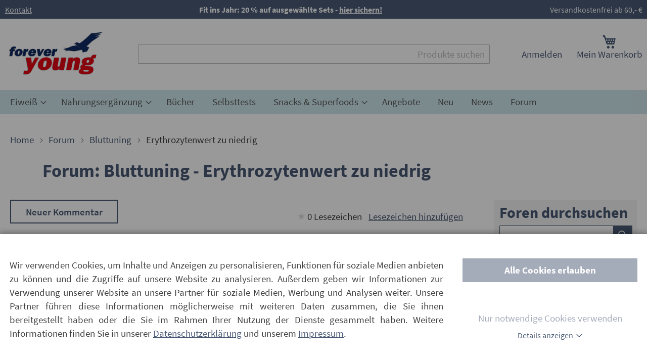

--- FILE ---
content_type: text/html; charset=UTF-8
request_url: https://www.strunz.com/forum/gesundheit/erythrozytenwert-zu-niedrig
body_size: 24275
content:
<!doctype html>
<html lang="de">
    <head >
        <script>
    var LOCALE = 'de\u002DDE';
    var BASE_URL = 'https\u003A\u002F\u002Fwww.strunz.com\u002F';
    var require = {
        'baseUrl': 'https\u003A\u002F\u002Fwww.strunz.com\u002Fstatic\u002Fversion1768300338\u002Ffrontend\u002FForyou\u002Fluma_child\u002Fde_DE'
    };</script>        <meta charset="utf-8"/>
<meta name="title" content="Forum: Bluttuning - Erythrozytenwert zu niedrig"/>
<meta name="description" content="Power Eiweiß, Nahrungsergzänzungsmittel und täglich aktuelle News rund um Ernährung und Bewegung direkt von Dr. Strunz"/>
<meta name="robots" content="INDEX,FOLLOW"/>
<meta name="viewport" content="width=device-width, initial-scale=1"/>
<meta name="format-detection" content="telephone=no"/>
<title>Forum: Bluttuning - Erythrozytenwert zu niedrig</title>
<link  rel="stylesheet" type="text/css"  media="all" href="https://www.strunz.com/static/version1768300338/frontend/Foryou/luma_child/de_DE/css/styles-m.min.css" />
<link  rel="stylesheet" type="text/css"  media="all" href="https://www.strunz.com/static/version1768300338/frontend/Foryou/luma_child/de_DE/css/global-m.min.css" />
<link  rel="stylesheet" type="text/css"  media="all" href="https://www.strunz.com/static/version1768300338/frontend/Foryou/luma_child/de_DE/Foryou_OwlCarousel2/css/owl.carousel.min.css" />
<link  rel="stylesheet" type="text/css"  media="all" href="https://www.strunz.com/static/version1768300338/frontend/Foryou/luma_child/de_DE/Foryou_OwlCarousel2/css/owl.theme.default.min.css" />
<link  rel="stylesheet" type="text/css"  media="all" href="https://www.strunz.com/static/version1768300338/frontend/Foryou/luma_child/de_DE/css/forum/forum-topic-view-m.min.css" />
<link  rel="stylesheet" type="text/css"  media="screen and (min-width: 768px)" href="https://www.strunz.com/static/version1768300338/frontend/Foryou/luma_child/de_DE/css/styles-l.min.css" />
<link  rel="stylesheet" type="text/css"  media="screen and (min-width: 768px)" href="https://www.strunz.com/static/version1768300338/frontend/Foryou/luma_child/de_DE/css/global-l.min.css" />
<link  rel="stylesheet" type="text/css"  media="screen and (min-width: 768px)" href="https://www.strunz.com/static/version1768300338/frontend/Foryou/luma_child/de_DE/css/forum/forum-topic-view-l.min.css" />
<link  rel="stylesheet" type="text/css"  media="print" href="https://www.strunz.com/static/version1768300338/frontend/Foryou/luma_child/de_DE/css/print.min.css" />
<script  type="text/javascript"  src="https://www.strunz.com/static/version1768300338/frontend/Foryou/luma_child/de_DE/requirejs/require.min.js"></script>
<script  type="text/javascript"  src="https://www.strunz.com/static/version1768300338/frontend/Foryou/luma_child/de_DE/requirejs-min-resolver.min.js"></script>
<script  type="text/javascript"  src="https://www.strunz.com/static/version1768300338/frontend/Foryou/luma_child/de_DE/mage/requirejs/mixins.min.js"></script>
<script  type="text/javascript"  src="https://www.strunz.com/static/version1768300338/frontend/Foryou/luma_child/de_DE/requirejs-config.min.js"></script>
<script  type="text/javascript"  async="async" defer="defer" src="https://www.strunz.com/static/version1768300338/frontend/Foryou/luma_child/de_DE/js/lazysizes.min.js"></script>
<script  type="text/javascript"  async="async" defer="defer" src="https://www.strunz.com/static/version1768300338/frontend/Foryou/luma_child/de_DE/Magento_GoogleAnalytics/js/optOut.min.js"></script>
<link rel="preload" as="font" crossorigin="anonymous" href="https://www.strunz.com/static/version1768300338/frontend/Foryou/luma_child/de_DE/fonts/Luma-Icons.woff2" />
<link rel="preload" as="font" crossorigin="anonymous" href="https://www.strunz.com/static/version1768300338/frontend/Foryou/luma_child/de_DE/fonts/source-sans-pro-v12-latin-300.woff2" />
<link rel="preload" as="font" crossorigin="anonymous" href="https://www.strunz.com/static/version1768300338/frontend/Foryou/luma_child/de_DE/fonts/source-sans-pro-v12-latin-regular.woff2" />
<link rel="preload" as="font" crossorigin="anonymous" href="https://www.strunz.com/static/version1768300338/frontend/Foryou/luma_child/de_DE/fonts/source-sans-pro-v12-latin-italic.woff2" />
<link rel="preload" as="font" crossorigin="anonymous" href="https://www.strunz.com/static/version1768300338/frontend/Foryou/luma_child/de_DE/fonts/source-sans-pro-v12-latin-600.woff2" />
<link rel="preload" as="font" crossorigin="anonymous" href="https://www.strunz.com/static/version1768300338/frontend/Foryou/luma_child/de_DE/fonts/source-sans-pro-v12-latin-700.woff2" />
<link rel="preload" as="font" crossorigin="anonymous" href="https://www.strunz.com/static/version1768300338/frontend/Foryou/luma_child/de_DE/fonts/source-sans-pro-v12-latin-300italic.woff2" />
<link rel="preload" as="font" crossorigin="anonymous" href="https://www.strunz.com/static/version1768300338/frontend/Foryou/luma_child/de_DE/fonts/source-sans-pro-v12-latin-600italic.woff2" />
<link rel="preload" as="font" crossorigin="anonymous" href="https://www.strunz.com/static/version1768300338/frontend/Foryou/luma_child/de_DE/fonts/source-sans-pro-v12-latin-700italic.woff2" />
<link  rel="icon" type="image/x-icon" href="https://www.strunz.com/media/favicon/stores/1/forever-young.png" />
<link  rel="shortcut icon" type="image/x-icon" href="https://www.strunz.com/media/favicon/stores/1/forever-young.png" />
<meta name="google-site-verification" content="UUpAqX9sWl_MA-kYpf1iAwWIPgTcQjslWmN7d5rMS0Q" />        
    <!-- BEGIN GOOGLE ANALYTICS 4 CODE -->
    <script type="text/x-magento-init">
    {
        "*": {
            "Magento_GoogleGtag/js/google-analytics": {"isCookieRestrictionModeEnabled":false,"currentWebsite":1,"cookieName":"user_allowed_save_cookie","pageTrackingData":{"optPageUrl":"","measurementId":"G-XVS8KC2HD3"},"ordersTrackingData":[],"googleAnalyticsAvailable":true}        }
    }
    </script>
    <!-- END GOOGLE ANALYTICS 4 CODE -->

            <!-- BEGIN GOOGLE ADWORDS CODE -->
    <script type="text/x-magento-init">
    {
        "*": {
            "Magento_GoogleGtag/js/google-adwords": {
                "conversionId": "AW-980404569",
                "gtagSiteSrc": "https://www.googletagmanager.com/gtag/js?id=AW-980404569"
            }
        }
    }
    </script>
    <!-- END GOOGLE ADWORDS CODE -->
    <script type="text/x-magento-init">
        {
            "*": {
                "Magento_PageCache/js/form-key-provider": {
                    "isPaginationCacheEnabled":
                        0                }
            }
        }
    </script>
    </head>
    <body data-container="body"
          data-mage-init='{"loaderAjax": {}, "loader": { "icon": "https://www.strunz.com/static/version1768300338/frontend/Foryou/luma_child/de_DE/images/loader-2.gif"}}'
        id="html-body" class="news-page forum-topic-index page-layout-2columns-right">
        
<script type="text/x-magento-init">
    {
        "*": {
            "Magento_PageBuilder/js/widget-initializer": {
                "config": {"[data-content-type=\"slider\"][data-appearance=\"default\"]":{"Magento_PageBuilder\/js\/content-type\/slider\/appearance\/default\/widget":false},"[data-content-type=\"map\"]":{"Magento_PageBuilder\/js\/content-type\/map\/appearance\/default\/widget":false},"[data-content-type=\"row\"]":{"Magento_PageBuilder\/js\/content-type\/row\/appearance\/default\/widget":false},"[data-content-type=\"tabs\"]":{"Magento_PageBuilder\/js\/content-type\/tabs\/appearance\/default\/widget":false},"[data-content-type=\"slide\"]":{"Magento_PageBuilder\/js\/content-type\/slide\/appearance\/default\/widget":{"buttonSelector":".pagebuilder-slide-button","showOverlay":"hover","dataRole":"slide"}},"[data-content-type=\"banner\"]":{"Magento_PageBuilder\/js\/content-type\/banner\/appearance\/default\/widget":{"buttonSelector":".pagebuilder-banner-button","showOverlay":"hover","dataRole":"banner"}},"[data-content-type=\"buttons\"]":{"Magento_PageBuilder\/js\/content-type\/buttons\/appearance\/inline\/widget":false},"[data-content-type=\"products\"][data-appearance=\"carousel\"]":{"Magento_PageBuilder\/js\/content-type\/products\/appearance\/carousel\/widget":false}},
                "breakpoints": {"desktop":{"label":"Desktop","stage":true,"default":true,"class":"desktop-switcher","icon":"Magento_PageBuilder::css\/images\/switcher\/switcher-desktop.svg","conditions":{"min-width":"1024px"},"options":{"products":{"default":{"slidesToShow":"5"}}}},"tablet":{"conditions":{"max-width":"1024px","min-width":"768px"},"options":{"products":{"default":{"slidesToShow":"4"},"continuous":{"slidesToShow":"3"}}}},"mobile":{"label":"Mobile","stage":true,"class":"mobile-switcher","icon":"Magento_PageBuilder::css\/images\/switcher\/switcher-mobile.svg","media":"only screen and (max-width: 768px)","conditions":{"max-width":"768px","min-width":"640px"},"options":{"products":{"default":{"slidesToShow":"3"}}}},"mobile-small":{"conditions":{"max-width":"640px"},"options":{"products":{"default":{"slidesToShow":"2"},"continuous":{"slidesToShow":"1"}}}}}            }
        }
    }
</script>

<div class="cookie-status-message" id="cookie-status">
    The store will not work correctly when cookies are disabled.</div>
<script type="text&#x2F;javascript">document.querySelector("#cookie-status").style.display = "none";</script>
<script type="text/x-magento-init">
    {
        "*": {
            "cookieStatus": {}
        }
    }
</script>

<script type="text/x-magento-init">
    {
        "*": {
            "mage/cookies": {
                "expires": null,
                "path": "\u002F",
                "domain": ".www.strunz.com",
                "secure": true,
                "lifetime": "3600"
            }
        }
    }
</script>
    <noscript>
        <div class="message global noscript">
            <div class="content">
                <p>
                    <strong>JavaScript scheint in Ihrem Browser deaktiviert zu sein.</strong>
                    <span>
                        Um unsere Website in bester Weise zu erfahren, aktivieren Sie Javascript in Ihrem Browser.                    </span>
                </p>
            </div>
        </div>
    </noscript>

<script>
    window.cookiesConfig = window.cookiesConfig || {};
    window.cookiesConfig.secure = true;
</script><script>    require.config({
        map: {
            '*': {
                wysiwygAdapter: 'mage/adminhtml/wysiwyg/tiny_mce/tinymceAdapter'
            }
        }
    });</script><script>    require.config({
        paths: {
            googleMaps: 'https\u003A\u002F\u002Fmaps.googleapis.com\u002Fmaps\u002Fapi\u002Fjs\u003Fv\u003D3\u0026key\u003D'
        },
        config: {
            'Magento_PageBuilder/js/utils/map': {
                style: '',
            },
            'Magento_PageBuilder/js/content-type/map/preview': {
                apiKey: '',
                apiKeyErrorMessage: 'You\u0020must\u0020provide\u0020a\u0020valid\u0020\u003Ca\u0020href\u003D\u0027https\u003A\u002F\u002Fwww.strunz.com\u002Fadminhtml\u002Fsystem_config\u002Fedit\u002Fsection\u002Fcms\u002F\u0023cms_pagebuilder\u0027\u0020target\u003D\u0027_blank\u0027\u003EGoogle\u0020Maps\u0020API\u0020key\u003C\u002Fa\u003E\u0020to\u0020use\u0020a\u0020map.'
            },
            'Magento_PageBuilder/js/form/element/map': {
                apiKey: '',
                apiKeyErrorMessage: 'You\u0020must\u0020provide\u0020a\u0020valid\u0020\u003Ca\u0020href\u003D\u0027https\u003A\u002F\u002Fwww.strunz.com\u002Fadminhtml\u002Fsystem_config\u002Fedit\u002Fsection\u002Fcms\u002F\u0023cms_pagebuilder\u0027\u0020target\u003D\u0027_blank\u0027\u003EGoogle\u0020Maps\u0020API\u0020key\u003C\u002Fa\u003E\u0020to\u0020use\u0020a\u0020map.'
            },
        }
    });</script><script>
    require.config({
        shim: {
            'Magento_PageBuilder/js/utils/map': {
                deps: ['googleMaps']
            }
        }
    });</script>
<script type="text&#x2F;javascript">window.isGdprCookieEnabled = true;

require(['Amasty_GdprFrontendUi/js/modal-show'], function (modalConfigInit) {
    modalConfigInit({"isDeclineEnabled":0,"barLocation":0,"policyText":"Wir verwenden Cookies, um Inhalte und Anzeigen zu personalisieren, Funktionen f\u00fcr soziale Medien anbieten zu\r\nk\u00f6nnen und die Zugriffe auf unsere Website zu analysieren. Au\u00dferdem geben wir Informationen zur Verwendung\r\nunserer Website an unsere Partner f\u00fcr soziale Medien, Werbung und Analysen weiter. Unsere Partner f\u00fchren\r\ndiese Informationen m\u00f6glicherweise mit weiteren Daten zusammen, die Sie ihnen bereitgestellt haben oder\r\ndie Sie im Rahmen Ihrer Nutzung der Dienste gesammelt haben. Weitere Informationen finden Sie in unserer\r\n<a href=\"\/datenschutz\" title=\"Datenschutz\" target=\"_blank\" style=\"text-decoration: underline;\">Datenschutzerkl\u00e4rung<\/a>\r\nund unserem <a href=\"\/impressum\" title=\"Impressum\" target=\"_blank\" style=\"text-decoration: underline;\">Impressum<\/a>.","firstShowProcess":"0","cssConfig":{"backgroundColor":null,"policyTextColor":null,"textColor":null,"titleColor":null,"linksColor":null,"acceptBtnColor":null,"acceptBtnColorHover":null,"acceptBtnTextColor":null,"acceptBtnTextColorHover":null,"acceptBtnOrder":null,"allowBtnTextColor":null,"allowBtnTextColorHover":null,"allowBtnColor":null,"allowBtnColorHover":null,"allowBtnOrder":null,"declineBtnTextColorHover":null,"declineBtnColorHover":null,"declineBtnTextColor":null,"declineBtnColor":null,"declineBtnOrder":null,"toggleActiveColor":null,"toggleInActiveColor":null},"isAllowCustomersCloseBar":true,"isPopup":false,"isModal":true,"className":"modal-popup amgdprcookie-modal-container modal-slide _show","buttons":[{"label":"Cookies akzeptieren","dataJs":"accept","class":"-allow -save","action":"saveCookie"},{"label":"Alle Cookies erlauben","dataJs":"allow","class":"-settings","action":"allowCookies"}],"template":"<div class=\"amgdprcookie-modal-template\">\n    <form id=\"amgdprcookie-form\" class=\"amgdprcookie-settings-form\" data-amcookie-js=\"form-cookie\">\n        <div class=\"amgdprcookie-policy-container\" data-amcookie-js=\"policy\">\n            <div class=\"amgdprcookie-text-container\">\n                <p class=\"amgdprcookie-policy\"><%= data.policyText %><\/p>\n            <\/div>\n            <div class=\"amgdprcookie-buttons-block\">\n                <% _.each(data.buttons, function(button) { %>\n                <% if(button.dataJs === 'allow'){ %>\n                <button class=\"amgdprcookie-button <%= button.class %>\"\n                        disabled\n                        data-amgdprcookie-js=\"<%= button.dataJs %>\">Alle Cookies erlauben<\/button>\n                <% } %>\n                <% }); %>\n                <% _.each(data.buttons, function(button) { %>\n                    <% if(button.dataJs === 'accept'){ %>\n                    <button id=\"cookie-essentials\"\n                            class=\"amgdprcookie-button <%= button.class %>\"\n                            disabled\n                            data-amgdprcookie-js=\"<%= button.dataJs %>\">Nur notwendige Cookies verwenden<\/button>\n                    <% } %>\n                <% }); %>\n                <button class=\"button-details\" data-mage-init='{\"toggleAdvanced\":{\"toggleContainers\": \".amgdprcookie-groups-container\"}}'>Details anzeigen<\/button>\n            <\/div>\n        <\/div>\n        <div class=\"amgdprcookie-groups-container hidden\" data-amcookie-js=\"groups\">\n            <% _.each(data.groups.groupData, function(group, index) { %>\n            <div class=\"amgdprcookie-cookie-container -modal\">\n                <div class=\"amgdprcookie-header\">\n                    <p class=\"amgdprcookie-caption h3\"><%= group.name %><\/p>\n                    <div class=\"amgdprcookie-toggle-cookie\">\n                        <input class=\"amgdprcookie-input <% if(group.isEssential){ %>disabled<% } %>\"\n                               type=\"checkbox\"\n                               data-amcookie-js=\"field\"\n                               name=\"groups[]\"\n                               id=\"<%= 'switch-box-' + index %>\"\n                               value=\"<%= group.groupId %>\"\n                        <% if(group.checked){ %>checked<% } %>\n                        <% if(group.isEssential){ %>disabled<% } %> >\n                        <label class=\"amgdprcookie-label\" for=\"<%= 'switch-box-' + index %>\"><\/label>\n                    <\/div>\n                <\/div>\n                <p class=\"amgdprcookie-text\"><%= group.description %><\/p>\n                <a class=\"amgdprcookie-link\"\n                   data-amgdprcookie-js=\"information\"\n                   data-groupId=\"<%= group.groupId %>\"\n                   href=\"#\"\n                   title=\"<%= data.linkName %>\"\n                   aria-label=\"<%= data.linkName %>\"><%= data.linkName %><\/a>\n            <\/div>\n            <% }); %>\n\n            <div class=\"button-container\">\n            <% _.each(data.buttons, function(button) { %>\n                <% if(button.dataJs === 'accept'){ %>\n                <button class=\"amgdprcookie-button <%= button.class %>\"\n                        disabled\n                        data-amgdprcookie-js=\"<%= button.dataJs %>\">Auswahl speichern<\/button>\n                <% } %>\n            <% }); %>\n            <\/div>\n\n        <\/div>\n    <\/form>\n<\/div>\n\n<style>\n    .amgdprcookie-modal-template {\n        background-color: <%= css.backgroundColor %>;\n    }\n\n    .amgdprcookie-modal-template .amgdprcookie-policy {\n        color: <%= css.policyTextColor %>;\n    }\n\n    .amgdprcookie-modal-template .amgdprcookie-text {\n        color: <%= css.textColor %>;\n    }\n\n    .amgdprcookie-modal-template .amgdprcookie-header {\n        color: <%= css.titleColor %>;\n    }\n\n    .amgdprcookie-modal-template .amgdprcookie-link,\n    .amgdprcookie-modal-template .amgdprcookie-policy a {\n        color: <%= css.linksColor %>;\n    }\n\n    .amgdprcookie-modal-template .amgdprcookie-button.-save {\n        order: <%= css.acceptBtnOrder %>;\n        background-color: <%= css.acceptBtnColor %>;\n        border-color: <%= css.acceptBtnColor %>;\n        color: <%= css.acceptBtnTextColor %>;\n    }\n\n    .amgdprcookie-modal-template .amgdprcookie-button.-save:hover {\n        background-color: <%= css.acceptBtnColorHover %>;\n        border-color: <%= css.acceptBtnColorHover %>;\n        color: <%= css.acceptBtnTextColorHover %>;\n    }\n\n    .amgdprcookie-modal-template .amgdprcookie-button.-settings {\n        order: <%= css.allowBtnOrder %>;\n        background-color: <%= css.allowBtnColor %>;\n        border-color: <%= css.allowBtnColor %>;\n        color: <%= css.allowBtnTextColor %>;\n    }\n\n    .amgdprcookie-modal-template .amgdprcookie-button.-settings:hover {\n        background-color: <%= css.allowBtnColorHover %>;\n        border-color: <%= css.allowBtnColorHover %>;\n        color: <%= css.allowBtnTextColorHover %>;\n    }\n\n    .amgdprcookie-modal-template .amgdprcookie-button.-decline {\n        order: <%= css.declineBtnOrder %>;\n        background-color: <%= css.declineBtnColor %>;\n        border-color: <%= css.declineBtnColor %>;\n        color: <%= css.declineBtnTextColor %>;\n    }\n\n    .amgdprcookie-modal-template .amgdprcookie-button.-decline:hover {\n        background-color: <%= css.declineBtnColorHover %>;\n        border-color: <%= css.declineBtnColorHover %>;\n        color: <%= css.declineBtnTextColorHover %>;\n    }\n<\/style>\n","linkName":"Mehr Informationen","groups":{"groupData":[{"groupId":"1","isEssential":true,"name":"Technisch notwendige","description":"Diese Cookies erm\u00f6glichen die Kernfunktionalit\u00e4t der Website. Ohne diese Cookies kann die Website nicht richtig funktionieren. Sie tragen dazu bei, eine Website nutzbar zu machen, indem sie eine Grundfunktionalit\u00e4t erm\u00f6glichen.","checked":true,"cookies":[{"name":"PHPSESSID","description":"Wird ben\u00f6tigt, um den Nutzernamen und einen 128bit verschl\u00fcsselten Key zu speichern. Diese Informationen sind erforderlich, damit ein Nutzer bei einer Website angemeldet bleiben kann, ohne f\u00fcr jede besuchte Seite seinen Nutzernamen und das Passwort eingeben zu m\u00fcssen. Ohne diesen Cookie k\u00f6nnen Sie nicht auf Bereiche der Website zuzugreifen, die einen authentifizierten Zugriff erfordern.","lifetime":"1 Stunde","provider":"Magento","type":"1st Party"},{"name":"private_content_version","description":"Cookie welches dazu dient, private Inhalte zu verwalten und zu versionieren.","lifetime":"10 Jahre","provider":"Magento","type":"1st Party"},{"name":"persistent_shopping_cart","description":"Cookie, welches durch eine ID die Inhalte Ihres Warenkorbs speichert. So wird es erm\u00f6glicht, den Warenkorb wiederherzustellen oder beizubehalten, wenn Sie anonym einkaufen. ","lifetime":"1 Jahr","provider":"Magento","type":"1st Party"},{"name":"form_key","description":"Eine Sicherheitsma\u00dfnahme, die ausgef\u00fcllten Formularen (z. B. dem Kontaktformular) eine zuf\u00e4llige Zeichenfolge anh\u00e4ngt, um vor Cross-Site Request Forgery (CSRF) zu sch\u00fctzen.","lifetime":"2 Stunden","provider":"Magento","type":"1st Party"},{"name":"store","description":"Cookie, welcher die von Ihnen ausgew\u00e4hlte Ansicht und Sprache im Onlineshop speichert.","lifetime":"1 Jahr","provider":"Magento","type":"1st Party"},{"name":"login_redirect","description":"Cookie, welches dazu beitr\u00e4gt, dass Sie nach dem Login in Ihr Kundenkonto wieder auf die Seite zur\u00fcck geleitet werden, auf der Sie vor dem Login waren. ","lifetime":"1 Minute","provider":"Magento","type":"1st Party"},{"name":"mage-messages","description":"Cookie, welches Fehlermeldungen und Benachrichtigungen trackt, welche Ihnen als Nutzer im Shop angezeigt werden, z. B. unsere Cookie-Einwilligungsbenachrichtigung oder auch Fehlermeldungen.","lifetime":"wird gel\u00f6scht nach erstmaligem Ansehen der Meldung","provider":"Magento","type":"1st Party"},{"name":"mage-cache-storage","description":"Cookie, welches Besucherspezifische Informationen speichert, die zur Nutuzng unseres Onlineshops relevant sind, bzw. durch welche die Nutzung des Onlineshops erst erm\u00f6glicht wird. ","lifetime":"1 Tag","provider":"Magento","type":"1st Party"},{"name":"mage-cache-storage-section-invalidation","description":"Cookie, welches die lokale Speicherung bestimmter Inhalte erzwingt, die ung\u00fcltig gemacht werden sollen. ","lifetime":"2 Tage","provider":"Magento","type":"1st Party"},{"name":"mage-cache-sessid","description":"Cookie, welches die L\u00f6schung des lokalen Chache-Speichers ausl\u00f6st.","lifetime":"1 Tag","provider":"Magento","type":"1st Party"},{"name":"product_data_storage","description":"Cookie, welches Shop-Konfigurationen speichert, die es erm\u00f6glichen, Ihnen k\u00fcrzlich angesehene Produkte und \u00e4hnliche Produkte anzuzeigen.","lifetime":"1 Tag","provider":"Magento","type":"1st Party"},{"name":"user_allowed_save_cookie","description":"Zeigt an, ob Sie als Nutzer der Cookie-Setzung in unserem Onlineshop zugestimmt haben. ","lifetime":"1 Jahr","provider":"Magento","type":"1st Party"},{"name":"mage-translation-storage","description":"Speichert vom Nutzer angefragte \u00dcbersetzungen.","lifetime":"bis zum Sitzungsende","provider":"Magento","type":"1st Party"},{"name":"mage-translation-file-version","description":"Cookie, welches die Dateiversion des \u00fcbersetzten Inhaltes speichert.","lifetime":"bis zum Sitzungsende","provider":"Magento","type":"1st Party"},{"name":"section_data_ids","description":"Cookie, welches kundenspezifische Informationen speichert, die in Zusammenhang mit von Ihnen gew\u00fcnschten Aktionen in unserem Onlineshop stehen, z. B. Ihre Wunschliste, Kundeninformationen am Checkout, etc.","lifetime":"1 Tag","provider":"Magento","type":"1st Party"},{"name":"language","description":"Cookie, welches vom Webshop genutzt wird, um Ihen den Shop in Ihrer Muttersprache anzuzeigen.","lifetime":"1 Tag","provider":"Magento","type":"1st Party"},{"name":"X-Magento-Vary","description":"Cookie, welches von Webshop genutzt wird, um Ihnen relevante Inhalte des Shops anzuzeigen.","lifetime":"2 Stunden","provider":"Magento","type":"1st Party"},{"name":"amcookie_allowed","description":"Cookie, welches den Zustimmungsstatus des Nutzers f\u00fcr Cookies auf der aktuellen Domain speichert.","lifetime":"1 Jahr","provider":"","type":""},{"name":"cookietest","description":"Cookie zum testen ob Untest\u00fctzung f\u00fcr \u00e4ltere Browser erfoderlich ist und geladen werden soll.","lifetime":"bis zum Sitzungsende","provider":"","type":""},{"name":"UserID1","description":"Enth\u00e4lt die eindeutige Benutzer-ID zur Erkennung von Webbrowser-Profilen \u00fcber mehrere Websites hinweg.","lifetime":"6 Monate","provider":"Awin","type":"3rd Party"},{"name":"login_to_activate","description":"Cookie, welcher von forever young genutzt wird, um Ihnen den LogIn in Ihr Kundenkonto zu erm\u00f6glichen.","lifetime":"1 Minute","provider":"forever young","type":"1st Party"},{"name":"amcookie_disallowed","description":".www.strunz.com\r\n\r\nDieses Cookie wird zu Marketingzwecken verwendet. ","lifetime":"12 Monate","provider":"","type":"1st Party"}]},{"groupId":"2","isEssential":false,"name":"Marketing","description":"Diese Cookies helfen uns, Ihnen relevante Services und Produkte auf anderen digitalen Plattformen anzubieten. Um f\u00fcr Sie relevante Inhalte auszuw\u00e4hlen, nutzen wir etwa Informationen \u00fcber Ihre vorherigen Eink\u00e4ufe und Ihre Interaktionen mit der Seite.","checked":false,"cookies":[{"name":"recently_viewed_product","description":"Cookie, welches k\u00fcrzlich angesehene Produkt-IDs speichert, um Ihnen die Navigation in unserem Shop zu erleichtern.","lifetime":"1 Tag","provider":"Magento","type":"1st Party"},{"name":"recently_viewed_product_previous","description":"Cookie, welches die Produkt-IDs von k\u00fcrzlich angesehenen Produkten speichert. Cookie zur einfacheren Navigation in unserem Onlineshop.","lifetime":"1 Tag","provider":"Magento","type":"1st Party"},{"name":"recently_compared_product","description":"Cookie, welches die Produkt-IDs von k\u00fcrzlich verglichenen Produkten speichert.","lifetime":"1 Tag","provider":"Magento","type":"1st Party"},{"name":"recently_compared_product_previous","description":"Cookie, welches die Produkt-IDs von zuvor verglichenen Produkten speichert.","lifetime":"1 Tag","provider":"Magento","type":"1st Party"},{"name":"__Secure-3PSID","description":"Wird von f\u00fcr Targeting-Zwecke verwendet, um ein Profil der Interessen des Website-Besuchers zu erstellen und relevante und personalisierte Google-Werbung anzuzeigen.","lifetime":"2 Jahre","provider":"Google","type":"3rd Party"},{"name":"__Secure-3PAPISID","description":"Wird von f\u00fcr Targeting-Zwecke verwendet, um ein Profil der Interessen des Website-Besuchers zu erstellen und relevante und personalisierte Google-Werbung anzuzeigen.","lifetime":"2 Jahre","provider":"Google","type":"3rd Party"},{"name":"SID","description":"Google verwendet Cookies wie das NID- und das SID-Cookie, um Werbung in Google-Produkten wie der Google-Suche individuell anzupassen. Mithilfe solcher Cookies erfasst Google zum Beispiel Ihre neuesten Suchanfragen, Ihre bisherigen Interaktionen mit den Anzeigen eines Werbetreibenden oder den Suchergebnissen und Ihre Besuche auf der Website eines Werbetreibenden. Auf diese Weise kann Google individuell zugeschnittene Werbung auf Google anzeigen. Andere Google-Produkte wie YouTube oder Doubleclick nutzen diese Cookies ebenfalls zur Auswahl relevanterer Werbung. Mehr dazu: policies.google.com\/technologies\/types","lifetime":"2 Jahre","provider":"Google","type":"3rd Party"},{"name":"SAPISID","description":"Wird von Google zum Auspielen von Werbeanzeigen genutzt.","lifetime":"2 Jahre","provider":"Google","type":"3rd Party"},{"name":"APISID","description":"Wird von Google zum Auspielen von Werbeanzeigen genutzt.","lifetime":"2 Jahre","provider":"Google","type":"3rd Party"},{"name":"SSID","description":"Google erfasst Besucherinformationen f\u00fcr Videos, die bei YouTube bereitgestellt werden, und auf Karten, die in Google Maps integriert sind.","lifetime":"2 Jahre","provider":"Google","type":"3rd Party"},{"name":"SIDCC","description":"Sicherheitscookie um die Benutzerdaten vor unauthorisiertem Zugriff zu sch\u00fctzen.","lifetime":"1 Jahr","provider":"","type":""},{"name":"HSID","description":"Wird von Google in Kombination mit SID verwendet, um das Google-Benutzerkonto und die letzte Anmeldezeit zu \u00fcberpr\u00fcfen.","lifetime":"2 Jahre","provider":"Google","type":"3rd Party"},{"name":"NID","description":"Google verwendet Cookies wie das NID- und das SID-Cookie, um Werbung in Google-Produkten wie der Google-Suche individuell anzupassen. Mithilfe solcher Cookies erfasst Google zum Beispiel Ihre neuesten Suchanfragen, Ihre bisherigen Interaktionen mit den Anzeigen eines Werbetreibenden oder den Suchergebnissen und Ihre Besuche auf der Website eines Werbetreibenden. Auf diese Weise kann Google individuell zugeschnittene Werbung auf Google anzeigen. Andere Google-Produkte wie YouTube oder Doubleclick nutzen diese Cookies ebenfalls zur Auswahl relevanterer Werbung. Mehr dazu: policies.google.com\/technologies\/types","lifetime":"3 Monate","provider":"Google","type":"3rd Party"},{"name":"AID","description":"Wird von Google zum Auspielen von Werbeanzeigen genutzt.","lifetime":"1 Jahr","provider":"Google","type":"3rd Party"},{"name":"SEARCH_SAMESITE","description":"Dieses Cookie wird verwendet, um zu verhindern, dass der Browser dieses Cookie zusammen mit standort\u00fcbergreifenden Anforderungen sendet.","lifetime":"1 Monat","provider":"","type":""},{"name":"CONSENT","description":"Dieses Cookie wird verwendet, um die Werbedienste von Google zu unterst\u00fctzen.","lifetime":"20 Jahre","provider":"Google","type":"3rd Party"},{"name":"1P_JAR","description":"Advertising-Cookie von Google f\u00fcr User-Tracking und zielgerichtete Werbung.","lifetime":"1 Monat","provider":"Google","type":"3rd Party"},{"name":"DSID","description":"Marketing-Cookies zur Verbesserung der Werbung, um f\u00fcr Benutzer relevanten Inhalte auszuspielen, Leistungsberichte der Kampagne zu verbessern und Werbung zu vermeiden, die der Benutzer bereits gesehen hat.","lifetime":"1 Woche","provider":"","type":""},{"name":"IDE","description":"Cookies, welche personalisierte Werbeinhalte erm\u00f6glichen - basierend auf zurvor besuchten Websites.","lifetime":"6 Monate","provider":"","type":""},{"name":"fr","description":"Wird von Facebook genutzt, um eine Reihe von Werbeprodukten anzuzeigen, zum Beispiel Echtzeitgebote dritter Werbetreibender.","lifetime":"3 Monate","provider":"Facebook","type":"3rd Party"},{"name":"DV","description":"Wird von Google f\u00fcr Targetingzwecke verwendet, um ein Profil der Interessen der Website-Besucher zu erstellen, um relevante und personalisierte Werbung zu zeigen.\r\n","lifetime":"10 Minuten","provider":"Google","type":"3rd Party"},{"name":"ANID","description":"Wird von Google zum Auspielen von Werbeanzeigen genutzt.\r\n","lifetime":"6 Monate","provider":"Google","type":"3rd Party"},{"name":"mt_misc","description":"Wird von AWIN f\u00fcr Trackingzwecke verwendet.","lifetime":"1 Monat","provider":"Awin","type":"3rd Party"},{"name":"uuid","description":"Wird von AWIN f\u00fcr Trackingzwecke verwendet. ","lifetime":"1 Jahr","provider":"Awin","type":"3rd Party"},{"name":"_D9J","description":"Wird von AWIN f\u00fcr Trackingzwecke verwendet. ","lifetime":"1 Jahr","provider":"Awin","type":"3rd Party"},{"name":"AWSESS","description":"Wird von AWIN zu Marketingzwecken verwendet.","lifetime":"bis zum Sitzungsende","provider":"Awin","type":"3rd Party"},{"name":"awpv11938","description":"Wird von AWIN zu Marketingzwecken verwendet.\r\n","lifetime":"1 Woche","provider":"Awin","type":"3rd Party"},{"name":"awpv14098","description":"Wird von AWIN zu Marketingzwecken verwendet.\r\n","lifetime":"1 Woche","provider":"Awin","type":"3rd Party"},{"name":"kdb0xdq3ls8m_uid","description":"Enth\u00e4lt die eindeutige Benutzer-ID zur Erkennung von Webbrowser-Profilen \u00fcber mehrere Websites hinweg.","lifetime":"3 Monate","provider":"Awin","type":"3rd Party"},{"name":"C","description":"Gibt an, ob der Browser des Benutzers Cookies akzeptiert.","lifetime":"2 Stunden","provider":"Awin","type":"3rd Party"},{"name":"uid","description":"Enth\u00e4lt die eindeutige Benutzer-ID zur Erkennung von Webbrowser-Profilen \u00fcber mehrere Websites hinweg.","lifetime":"2 Monate","provider":"Awin","type":"3rd Party"},{"name":"8lcfmzhxc8d6_uid","description":"Erfolgsmessung von Werbekampagnen, Wiedererkennung des Nutzer f\u00fcr Werbezwecke (Retargeting) von AWIN.","lifetime":"3 Monate","provider":"Awin","type":"3rd Party"},{"name":"visit_cookie","description":"Cookie. welches von Spinandwin genutzt wird, um Ihnen das Gl\u00fccksrad auf unserer Domain zur Verf\u00fcgung zu stellen.","lifetime":"30 Tage","provider":"spinandwin.com","type":"3rd Party"},{"name":"_aw_m_16154","description":"Tracking Cookies gesetzt von Advertisern auf der Advertiser Domain f\u00fcr AWIN.","lifetime":"halbes Jahr","provider":"Awin","type":"3rd Party"},{"name":".ad-srv.net","description":"Erhobene Daten: Pseudonymisierte IDs, Pseudonymiserte Nutzungsdaten.\r\n\r\nZwecke der Datenverarbeitung: Wiedererkennung des Nutzer f\u00fcr Werbezwecke (Retargeting)","lifetime":"12 Monate","provider":"","type":""},{"name":"jg2kf3qb0kis_uid","description":".ad-srv.net\r\n\r\nDieses Cookie wird zu Marketingzwecken verwendet. ","lifetime":"12 Monate","provider":"","type":""},{"name":"u8x7eovwf3h6_uid","description":".ad-srv.net\r\n\r\nDieses Cookie wird zu Marketingzwecken verwendet. ","lifetime":"12 Monate","provider":"","type":""},{"name":"v0rur7gqspb3_uid","description":".ad-srv.net\r\n\r\nDieses Cookie wird zu Marketingzwecken verwendet. ","lifetime":"12 Monate","provider":"","type":""},{"name":"anj","description":".adnxs.com\r\n\r\nDieses Cookie wird zu marketingzwecken verwendet. ","lifetime":"12 Monate","provider":"","type":""},{"name":"uuid2","description":".adnxs.com","lifetime":"12 Monate","provider":"","type":""},{"name":"tuuid","description":"Dieses Cookie hat eine eindeutige Benutzer-ID (zuf\u00e4llig von IPON\/Bidswitch erstellt), die darauf basiert, welche Banner Sie gesehen haben und ob Sie die Website eines Inserenten besucht haben. Bidswitch verwendet diese Informationen nur f\u00fcr diesen spezifischen Inserenten, um zu bestimmen, wann und wie oft Sie ein bestimmtes Banner sehen werden.","lifetime":"12 Monate","provider":".bidswitch.net","type":"3rd Party"},{"name":"tuuid_lu","description":".bidswitch.net\r\n\r\nDieses Cookie wird zu Marketingzwecken verwendet. ","lifetime":"12 Monate","provider":"","type":""},{"name":"30448","description":"opt.kuponacdn.de\r\n\r\nDieses Cookie wird zu Marketingzwecken verwendet. ","lifetime":"12 Monate","provider":"","type":""},{"name":"opt_keys\t","description":"opt.kuponacdn.de\r\n\r\nDieses Cookie wird zu Marketingzwecken verwendet. ","lifetime":"12 Monate","provider":"","type":""},{"name":"ident_v","description":".usemax.de\r\n\r\nDieses Cookie wird zu Marketingzwecken verwendet. ","lifetime":"12 Monate","provider":"","type":""},{"name":"um_rt","description":".usemax.de\r\n\r\nDieses Cookie wird f\u00fcr Marketingzwecke verwendet. ","lifetime":"12 Monate","provider":"","type":""},{"name":"dwin1","description":"Cookie zur Sicherstellung der Funktionalit\u00e4t von Awin.","lifetime":null,"provider":"Awin","type":"3rd Party"},{"name":"apptrianfb","description":"Cookie zur Sicherstellung der Funktionalit\u00e4t von Facebook.","lifetime":null,"provider":"Facebook","type":"3rd Party"}]},{"groupId":"3","isEssential":false,"name":"Statistik","description":"Statistik-Cookies helfen Webseiten-Besitzern zu verstehen, wie Besucher mit Webseiten interagieren, indem Informationen anonym gesammelt und gemeldet werden.","checked":false,"cookies":[{"name":"_ga","description":"Cookie von Google Analytics, welches es erm\u00f6glicht, Nutzer im Onlineshop zu unterscheiden.","lifetime":"2 Jahre","provider":"Google Analytics","type":"3rd Party"},{"name":"_gid","description":"Cookie von Google Analytics, welches es erm\u00f6glicht, Nutzer im Onlineshop zu unterscheiden.","lifetime":"1 Tag","provider":"Google Analytics","type":"3rd Party"},{"name":"_gat","description":"Cookie von Google Analytics, welches verwendet wird, um die Daten\u00fcbertragungen zu drosseln.","lifetime":"1 Minute","provider":"Google Analytics","type":"3rd Party"},{"name":"_fbp","description":"Cookie, welches die Besuche zwischen Websites nachverfolgt und speichert.","lifetime":"30 Tage","provider":"Facebook","type":"3rd Party"}]}],"lastUpdate":1648809033}});
});</script>    <script type="text/x-magento-init">
        {
            "*": {
                "Magento_Ui/js/core/app": {"components":{"gdpr-cookie-modal":{"cookieText":"Wir verwenden Cookies, um Inhalte und Anzeigen zu personalisieren, Funktionen f\u00fcr soziale Medien anbieten zu\r\nk\u00f6nnen und die Zugriffe auf unsere Website zu analysieren. Au\u00dferdem geben wir Informationen zur Verwendung\r\nunserer Website an unsere Partner f\u00fcr soziale Medien, Werbung und Analysen weiter. Unsere Partner f\u00fchren\r\ndiese Informationen m\u00f6glicherweise mit weiteren Daten zusammen, die Sie ihnen bereitgestellt haben oder\r\ndie Sie im Rahmen Ihrer Nutzung der Dienste gesammelt haben. Weitere Informationen finden Sie in unserer\r\n<a href=\"\/datenschutz\" title=\"Datenschutz\" target=\"_blank\" style=\"text-decoration: underline;\">Datenschutzerkl\u00e4rung<\/a>\r\nund unserem <a href=\"\/impressum\" title=\"Impressum\" target=\"_blank\" style=\"text-decoration: underline;\">Impressum<\/a>.","firstShowProcess":"0","acceptBtnText":null,"declineBtnText":null,"settingsBtnText":null,"isDeclineEnabled":0,"isAllowCustomersCloseBar":true,"component":"Amasty_GdprFrontendUi\/js\/modal","children":{"gdpr-cookie-settings-modal":{"component":"Amasty_GdprFrontendUi\/js\/modal\/cookie-settings"},"gdpr-cookie-information-modal":{"component":"Amasty_GdprFrontendUi\/js\/modal\/cookie-information"}}}}}            }
        }
    </script>
    <!-- ko scope: 'gdpr-cookie-modal' -->
        <!--ko template: getTemplate()--><!-- /ko -->
    <!-- /ko -->
    <style>
        .amgdprjs-bar-template {
            z-index: 999;
                    bottom: 0;
                }
    </style>

<style>
    .checkout-index-index .control._with-tooltip select {
        margin-right: 12px;
        width: calc(100% - 39px);
    }
</style>
<script>    var et_pagename = 'Forum%3A%20Bluttuning%20-%20Erythrozytenwert%20zu%20niedrig';
    var et_areas = '%2Fforum%2Fgesundheit%2Ferythrozytenwert-zu-niedrig';
    var _etr = { debugMode :false };</script>

<script id="_etLoader"
        charset="UTF-8"
        data-block-cookies="true"
        data-secure-code="5dVroE"
        src="//code.etracker.com/code/e.js"
        data-plugin-version="Magento2_1.6.3"
        async>
</script>

<script type="text&#x2F;x-magento-init">{
    "*": {
        "Etracker_Etracker/js/etracker": {
        }
    }
}</script>
<div class="page-wrapper"><header class="page-header"><div class="panel wrapper">
<div class="topline">
    <div>
        <a href="/contact" class="font-size__small">Kontakt</a>
    </div>
            <div class="mobile-last text-align__center px-1">
            <span class="font-size__small">
                <strong>Fit ins Jahr: 20 % auf ausgewählte Sets - <a href="https://www.strunz.com/fit-ins-jahr-2026.html?etcc_cu=onsite&etcc_cmp_onsite=januarcamp&etcc_med_onsite=topline">hier sichern!</a></strong>
            </span>
        </div>
        <div>
        <p class="font-size__small">Versandkostenfrei ab <span class="white-space__nowrap">60,- €</span></p>
    </div>
</div>

<!--<div class="topline info-text">
    <div>
        <p class="font-size__small--mobile">
            Aufgrund eines erhöhten Bestellvolumens kann es aktuell zu etwas längeren Lieferzeiten kommen, wir bitten Sie um Verständnis.
        </p>
    </div>
</div>-->
</div><div class="header content"><span data-action="toggle-nav" class="action nav-toggle"><span>Navigation umschalten</span></span>
<div itemscope itemtype="https://schema.org/Organization" class="logo-wrapper">
<a
    itemprop="url"
    class="logo"
    style="max-width: none"
    href="https://www.strunz.com/"
    title=""
    aria-label="store logo">
    <img itemprop="logo" src="https://www.strunz.com/media/logo/stores/1/strunz_logo_schatten_1.png"
         title=""
         alt=""
        width="200"        height="103"        />
</a>
</div>
<div class="block block-search">
    <div class="block block-title"><strong>Suche</strong></div>
    <div class="block block-content">
        <form class="form minisearch" id="search_mini_form"
              action="https://www.strunz.com/catalogsearch/result/" method="get">
                        <div class="field search">
                <label class="label" for="search" data-role="minisearch-label">
                    <span>Suche</span>
                </label>
                <div class="control">
                    <input id="search"
                           data-mage-init='{
                            "quickSearch": {
                                "formSelector": "#search_mini_form",
                                "url": "https://www.strunz.com/search/ajax/suggest/",
                                "destinationSelector": "#search_autocomplete",
                                "minSearchLength": "3"
                            }
                        }'
                           type="text"
                           name="q"
                           value=""
                           placeholder="Hier&#x20;den&#x20;ganzen&#x20;Shop&#x20;durchsuchen..."
                           class="input-text"
                           maxlength="128"
                           role="combobox"
                           aria-haspopup="false"
                           aria-autocomplete="both"
                           autocomplete="off"
                           aria-expanded="false"/>
                    <div id="search_autocomplete" class="search-autocomplete"></div>
                    <div class="nested">
    <a class="action advanced" href="https://www.strunz.com/catalogsearch/advanced/" data-action="advanced-search">
        Erweiterte Suche    </a>
</div>
                </div>
            </div>
            <input type="hidden" id="honey_spam_form" name="honey_spam_form" value="search-mini-form">
            <div class="actions">
                <button type="submit"
                        title="Suche"
                        class="action search"
                        aria-label="Search"
                >
                    <span>Suche</span>
                </button>
            </div>
        </form>
    </div>
</div>
<ul class="header links"><li class="link authorization-link" data-label="oder">
    <a href="https://www.strunz.com/customer/account/login/referer/aHR0cHM6Ly93d3cuc3RydW56LmNvbS9mb3J1bS9nZXN1bmRoZWl0L2VyeXRocm96eXRlbndlcnQtenUtbmllZHJpZw~~/"        >Anmelden</a>
</li>
</ul>
<div data-block="minicart" class="minicart-wrapper">
    <a class="action tocart show" href="https://www.strunz.com/checkout/cart/">
        <span class="text">Mein Warenkorb</span>
    </a>
    <a class="action showcart" href="https://www.strunz.com/checkout/cart/"
       data-bind="scope: 'minicart_content'">
        <span class="text">Mein Warenkorb</span>
        <span class="counter qty empty"
              data-bind="css: { empty: !!getCartParam('summary_count') == false },
               blockLoader: isLoading">
            <span class="counter-number">
                <!-- ko text: getCartParam('summary_count') --><!-- /ko --></span>
            <span class="counter-label">
            <!-- ko if: getCartParam('summary_count') -->
                <!-- ko text: getCartParam('summary_count') --><!-- /ko -->
                <!-- ko i18n: 'items' --><!-- /ko -->
            <!-- /ko -->
            </span>
        </span>
        <!-- ko if: getCartParam('summary_count') -->
            <span data-bind="html: getCartParam('subtotal')" class="subtotal-outside"></span>
        <!-- /ko -->
    </a>
            <div class="block block-minicart"
             data-role="dropdownDialog"
             data-mage-init='{"dropdownDialog":{
                "appendTo":"[data-block=minicart]",
                "triggerTarget":".showcart",
                "timeout": "2000",
                "closeOnMouseLeave": false,
                "closeOnEscape": true,
                "triggerClass":"active",
                "parentClass":"active",
                "buttons":[]}}'>
            <div id="minicart-content-wrapper" data-bind="scope: 'minicart_content'">
                <!-- ko template: getTemplate() --><!-- /ko -->
            </div>
                    </div>
        <script>window.checkout = {"shoppingCartUrl":"https:\/\/www.strunz.com\/checkout\/cart\/","checkoutUrl":"https:\/\/www.strunz.com\/checkout\/","updateItemQtyUrl":"https:\/\/www.strunz.com\/checkout\/sidebar\/updateItemQty\/","removeItemUrl":"https:\/\/www.strunz.com\/checkout\/sidebar\/removeItem\/","imageTemplate":"Magento_Catalog\/product\/image_with_borders","baseUrl":"https:\/\/www.strunz.com\/","minicartMaxItemsVisible":5,"websiteId":"1","maxItemsToDisplay":10,"storeId":"1","storeGroupId":"1","customerLoginUrl":"https:\/\/www.strunz.com\/customer\/account\/login\/referer\/aHR0cHM6Ly93d3cuc3RydW56LmNvbS9mb3J1bS9nZXN1bmRoZWl0L2VyeXRocm96eXRlbndlcnQtenUtbmllZHJpZw~~\/","isRedirectRequired":false,"autocomplete":"off","captcha":{"user_login":{"isCaseSensitive":false,"imageHeight":50,"imageSrc":"","refreshUrl":"https:\/\/www.strunz.com\/captcha\/refresh\/","isRequired":false,"timestamp":1769087781}}}</script>    <script type="text/x-magento-init">
    {
        "[data-block='minicart']": {
            "Magento_Ui/js/core/app": {"components":{"minicart_content":{"children":{"subtotal.container":{"children":{"subtotal":{"children":{"subtotal.totals":{"config":{"display_cart_subtotal_incl_tax":1,"display_cart_subtotal_excl_tax":0,"template":"Magento_Tax\/checkout\/minicart\/subtotal\/totals"},"children":{"subtotal.totals.msrp":{"component":"Magento_Msrp\/js\/view\/checkout\/minicart\/subtotal\/totals","config":{"displayArea":"minicart-subtotal-hidden","template":"Magento_Msrp\/checkout\/minicart\/subtotal\/totals"}}},"component":"Magento_Tax\/js\/view\/checkout\/minicart\/subtotal\/totals"}},"component":"uiComponent","config":{"template":"Magento_Checkout\/minicart\/subtotal"}}},"component":"uiComponent","config":{"displayArea":"subtotalContainer"}},"item.renderer":{"component":"Magento_Checkout\/js\/view\/cart-item-renderer","config":{"displayArea":"defaultRenderer","template":"Magento_Checkout\/minicart\/item\/default"},"children":{"item.image":{"component":"Magento_Catalog\/js\/view\/image","config":{"template":"Magento_Catalog\/product\/image","displayArea":"itemImage"}},"checkout.cart.item.price.sidebar":{"component":"uiComponent","config":{"template":"Magento_Checkout\/minicart\/item\/price","displayArea":"priceSidebar"}}}},"extra_info":{"component":"uiComponent","config":{"displayArea":"extraInfo"}},"promotion":{"component":"uiComponent","config":{"displayArea":"promotion"}}},"config":{"itemRenderer":{"default":"defaultRenderer","simple":"defaultRenderer","virtual":"defaultRenderer"},"template":"Magento_Checkout\/minicart\/content"},"component":"Magento_Checkout\/js\/view\/minicart"}},"types":[]}        },
        "*": {
            "Magento_Ui/js/block-loader": "https\u003A\u002F\u002Fwww.strunz.com\u002Fstatic\u002Fversion1768300338\u002Ffrontend\u002FForyou\u002Fluma_child\u002Fde_DE\u002Fimages\u002Floader\u002D1.gif"
        }
    }
    </script>
</div>
</div></header>    <div class="sections nav-sections">
                <div class="section-items nav-sections-items"
             data-mage-init='{"tabs":{"openedState":"active"}}'>
                                            <div class="section-item-title nav-sections-item-title"
                     data-role="collapsible">
                    <a class="nav-sections-item-switch"
                       data-toggle="switch" href="#store.menu">
                                            </a>
                </div>
                <div class="section-item-content nav-sections-item-content"
                     id="store.menu"
                     data-role="content">
                    
<nav class="navigation" data-action="navigation">
    <ul data-mage-init='{"menu":{"responsive":true, "expanded":true, "position":{"my":"left top","at":"left bottom"}}}'>
        <li  class="level0 nav-1 category-item first level-top parent"><a href="https://www.strunz.com/eiweisspulver.html"  class="level-top" ><span>Eiweiß</span></a><ul class="level0 submenu"><li  class="level1 nav-1-1 category-item first"><a href="https://www.strunz.com/eiweisspulver/power-eiweiss-dosen.html" ><span>Power Eiweiß Dosen</span></a></li><li  class="level1 nav-1-2 category-item"><a href="https://www.strunz.com/eiweisspulver/power-eiweiss-nachfuellbeutel.html" ><span>Power Eiweiß Nachfüllbeutel</span></a></li><li  class="level1 nav-1-3 category-item"><a href="https://www.strunz.com/eiweisspulver/multi-eiweiss.html" ><span>Multi Eiweiß</span></a></li><li  class="level1 nav-1-4 category-item"><a href="https://www.strunz.com/eiweisspulver/veganes-eiweiss.html" ><span>Veganes Eiweiß</span></a></li><li  class="level1 nav-1-5 category-item"><a href="https://www.strunz.com/eiweisspulver/whey-isolate.html" ><span>Whey Isolate</span></a></li><li  class="level1 nav-1-6 category-item"><a href="https://www.strunz.com/eiweisspulver/casein.html" ><span>Casein</span></a></li><li  class="level1 nav-1-7 category-item"><a href="https://www.strunz.com/eiweisspulver/eiweiss-pancake-und-riegel.html" ><span>Eiweiß Pancake &amp; Proteinriegel</span></a></li><li  class="level1 nav-1-8 category-item last"><a href="https://www.strunz.com/eiweisspulver/eiweissshaker-und-zubehor.html" ><span>Eiweißshaker &amp; Zubehör</span></a></li></ul></li><li  class="level0 nav-2 category-item level-top parent"><a href="https://www.strunz.com/nahrungsergaenzung.html"  class="level-top" ><span>Nahrungsergänzung</span></a><ul class="level0 submenu"><li  class="level1 nav-2-1 category-item first parent"><a href="https://www.strunz.com/nahrungsergaenzung/kategorie.html" ><span>Kategorie</span></a><ul class="level1 submenu"><li  class="level2 nav-2-1-1 category-item first"><a href="https://www.strunz.com/nahrungsergaenzung/kategorie/aminosaeuren.html" ><span>Aminosäuren</span></a></li><li  class="level2 nav-2-1-2 category-item"><a href="https://www.strunz.com/nahrungsergaenzung/kategorie/antioxidantien.html" ><span>Antioxidantien</span></a></li><li  class="level2 nav-2-1-3 category-item"><a href="https://www.strunz.com/nahrungsergaenzung/kategorie/ballaststoffe-darm.html" ><span>Ballaststoffe, Darmbakterien &amp; Co.</span></a></li><li  class="level2 nav-2-1-4 category-item"><a href="https://www.strunz.com/nahrungsergaenzung/kategorie/hormone.html" ><span>Enzyme &amp; Hormone</span></a></li><li  class="level2 nav-2-1-5 category-item"><a href="https://www.strunz.com/nahrungsergaenzung/kategorie/kollagen-und-hyaluronsaeure.html" ><span>Kollagen, Hyaluronsäure &amp; Co.</span></a></li><li  class="level2 nav-2-1-6 category-item"><a href="https://www.strunz.com/nahrungsergaenzung/kategorie/mineralstoffe.html" ><span>Mineralstoffe &amp; Spurenelemente </span></a></li><li  class="level2 nav-2-1-7 category-item"><a href="https://www.strunz.com/nahrungsergaenzung/kategorie/omega-3-und-oele.html" ><span>Omega 3 &amp; Öle</span></a></li><li  class="level2 nav-2-1-8 category-item"><a href="https://www.strunz.com/nahrungsergaenzung/kategorie/pflanzenstoffe.html" ><span>Pflanzenstoffe</span></a></li><li  class="level2 nav-2-1-9 category-item"><a href="https://www.strunz.com/nahrungsergaenzung/kategorie/vitamine.html" ><span>Vitamine</span></a></li><li  class="level2 nav-2-1-10 category-item last"><a href="https://www.strunz.com/nahrungsergaenzung/kategorie/vorteilspakete.html" ><span>Vorteilssets</span></a></li></ul></li><li  class="level1 nav-2-2 category-item last parent"><a href="https://www.strunz.com/nahrungsergaenzung/anwendungsbereiche.html" ><span>Anwendungsbereiche</span></a><ul class="level1 submenu"><li  class="level2 nav-2-2-1 category-item first"><a href="https://www.strunz.com/nahrungsergaenzung/anwendungsbereiche/abnehmen.html" ><span>Abnehmen &amp; Stoffwechsel</span></a></li><li  class="level2 nav-2-2-2 category-item"><a href="https://www.strunz.com/nahrungsergaenzung/anwendungsbereiche/abwehr-immunsystem.html" ><span>Abwehr &amp; Immunsystem</span></a></li><li  class="level2 nav-2-2-3 category-item"><a href="https://www.strunz.com/nahrungsergaenzung/anwendungsbereiche/allergien.html" ><span>Allergien </span></a></li><li  class="level2 nav-2-2-4 category-item"><a href="https://www.strunz.com/nahrungsergaenzung/anwendungsbereiche/augen.html" ><span>Augengesundheit</span></a></li><li  class="level2 nav-2-2-5 category-item"><a href="https://www.strunz.com/nahrungsergaenzung/anwendungsbereiche/darm-verdauung.html" ><span>Darm &amp; Verdauung</span></a></li><li  class="level2 nav-2-2-6 category-item"><a href="https://www.strunz.com/nahrungsergaenzung/anwendungsbereiche/entgiften-ausleiten.html" ><span>Entgiften &amp; Ausleiten</span></a></li><li  class="level2 nav-2-2-7 category-item"><a href="https://www.strunz.com/nahrungsergaenzung/anwendungsbereiche/frauengesundheit.html" ><span>Frauengesundheit</span></a></li><li  class="level2 nav-2-2-8 category-item"><a href="https://www.strunz.com/nahrungsergaenzung/anwendungsbereiche/gehirn-nerven-psyche.html" ><span>Gehirn, Nerven &amp; Psyche</span></a></li><li  class="level2 nav-2-2-9 category-item"><a href="https://www.strunz.com/nahrungsergaenzung/anwendungsbereiche/haut-haare-naegel.html" ><span>Haut, Haare, Nägel</span></a></li><li  class="level2 nav-2-2-10 category-item"><a href="https://www.strunz.com/nahrungsergaenzung/anwendungsbereiche/harnwege-blase.html" ><span>Harnwege &amp; Blase</span></a></li><li  class="level2 nav-2-2-11 category-item"><a href="https://www.strunz.com/nahrungsergaenzung/anwendungsbereiche/herz-und-gefaesse.html" ><span>Herz &amp; Gefäße</span></a></li><li  class="level2 nav-2-2-12 category-item"><a href="https://www.strunz.com/nahrungsergaenzung/anwendungsbereiche/kindergesundheit.html" ><span>Kindergesundheit</span></a></li><li  class="level2 nav-2-2-13 category-item"><a href="https://www.strunz.com/nahrungsergaenzung/anwendungsbereiche/knochen-gelenke-sehnen.html" ><span>Knochen, Gelenke, Sehnen</span></a></li><li  class="level2 nav-2-2-14 category-item"><a href="https://www.strunz.com/nahrungsergaenzung/anwendungsbereiche/konzentration-fokus.html" ><span>Konzentration &amp; Fokus</span></a></li><li  class="level2 nav-2-2-15 category-item"><a href="https://www.strunz.com/nahrungsergaenzung/anwendungsbereiche/longevity.html" ><span>Longevity</span></a></li><li  class="level2 nav-2-2-16 category-item"><a href="https://www.strunz.com/nahrungsergaenzung/anwendungsbereiche/maennergesundheit.html" ><span>Männergesundheit</span></a></li><li  class="level2 nav-2-2-17 category-item"><a href="https://www.strunz.com/nahrungsergaenzung/anwendungsbereiche/schlaf-und-entspannung.html" ><span>Schlaf &amp; Entspannung</span></a></li><li  class="level2 nav-2-2-18 category-item"><a href="https://www.strunz.com/nahrungsergaenzung/anwendungsbereiche/schilddruese.html" ><span>Schilddrüse</span></a></li><li  class="level2 nav-2-2-19 category-item"><a href="https://www.strunz.com/nahrungsergaenzung/anwendungsbereiche/training-und-regeneration.html" ><span>Training &amp; Regeneration</span></a></li><li  class="level2 nav-2-2-20 category-item"><a href="https://www.strunz.com/nahrungsergaenzung/anwendungsbereiche/vitalitaet-und-wohlbefinden.html" ><span>Vitalität &amp; Wohlbefinden</span></a></li><li  class="level2 nav-2-2-21 category-item last"><a href="https://www.strunz.com/nahrungsergaenzung/anwendungsbereiche/zaehne-mund.html" ><span>Zähne &amp; Mund</span></a></li></ul></li></ul></li><li  class="level0 nav-3 category-item level-top"><a href="https://www.strunz.com/buecher.html"  class="level-top" ><span>Bücher</span></a></li><li  class="level0 nav-4 category-item level-top"><a href="https://www.strunz.com/selbsttests.html"  class="level-top" ><span>Selbsttests</span></a></li><li  class="level0 nav-5 category-item level-top parent"><a href="https://www.strunz.com/snacks-superfoods.html"  class="level-top" ><span>Snacks &amp; Superfoods </span></a><ul class="level0 submenu"><li  class="level1 nav-5-1 category-item first"><a href="https://www.strunz.com/snacks-superfoods/riegel-snacks.html" ><span>Riegel &amp; Snacks</span></a></li><li  class="level1 nav-5-2 category-item"><a href="https://www.strunz.com/snacks-superfoods/nusse-fruchte.html" ><span>Nüsse &amp; Früchte</span></a></li><li  class="level1 nav-5-3 category-item"><a href="https://www.strunz.com/snacks-superfoods/smoothie-bowls-kaffee-co.html" ><span>Smoothie Bowls, Kaffee  &amp; Co.</span></a></li><li  class="level1 nav-5-4 category-item last"><a href="https://www.strunz.com/snacks-superfoods/rezepte.html" ><span>Rezepte</span></a></li></ul></li><li  class="level0 nav-6 category-item level-top"><a href="https://www.strunz.com/angebote.html"  class="level-top" ><span>Angebote</span></a></li><li  class="level0 nav-7 category-item level-top"><a href="https://www.strunz.com/neu.html"  class="level-top" ><span>Neu</span></a></li><li  class="level0 nav-8 level-top"><a href="https://www.strunz.com/news.html"  class="level-top" ><span>News</span></a></li><li  class="level0 nav-9 last level-top"><a href="https://www.strunz.com/forum/"  class="level-top" ><span>Forum</span></a></li>            </ul>
</nav>
                </div>
                                    </div>
    </div>
<div class="breadcrumbs">
    <ul class="items">
                    <li class="item home">
                            <a href="/"
                   title="Home">
                    Home                </a>
                        </li>
                    <li class="item forum_home">
                            <a href="/forum"
                   title="Forum">
                    Forum                </a>
                        </li>
                    <li class="item forum_view">
                            <a href="https://www.strunz.com/forum/bluttuning"
                   title="Bluttuning">
                    Bluttuning                </a>
                        </li>
                    <li class="item topic_view">
                            <strong>Erythrozytenwert zu niedrig</strong>
                        </li>
            </ul>
</div>
<main id="maincontent" class="page-main"><a id="contentarea" tabindex="-1"></a>
<div class="page-title-wrapper">
    <h1 class="page-title"
                >
        <span class="base" data-ui-id="page-title-wrapper" >Forum: Bluttuning - Erythrozytenwert zu niedrig</span>    </h1>
    </div>
<div class="page messages"><div data-placeholder="messages"></div>
<div data-bind="scope: 'messages'">
    <!-- ko if: cookieMessages && cookieMessages.length > 0 -->
    <div aria-atomic="true" role="alert" data-bind="foreach: { data: cookieMessages, as: 'message' }" class="messages">
        <div data-bind="attr: {
            class: 'message-' + message.type + ' ' + message.type + ' message',
            'data-ui-id': 'message-' + message.type
        }">
            <div data-bind="html: $parent.prepareMessageForHtml(message.text)"></div>
        </div>
    </div>
    <!-- /ko -->

    <!-- ko if: messages().messages && messages().messages.length > 0 -->
    <div aria-atomic="true" role="alert" class="messages" data-bind="foreach: {
        data: messages().messages, as: 'message'
    }">
        <div data-bind="attr: {
            class: 'message-' + message.type + ' ' + message.type + ' message',
            'data-ui-id': 'message-' + message.type
        }">
            <div data-bind="html: $parent.prepareMessageForHtml(message.text)"></div>
        </div>
    </div>
    <!-- /ko -->
</div>
<script type="text/x-magento-init">
    {
        "*": {
            "Magento_Ui/js/core/app": {
                "components": {
                        "messages": {
                            "component": "Magento_Theme/js/view/messages"
                        }
                    }
                }
            }
    }
</script>
</div><div class="columns"><div class="column main"><input name="form_key" type="hidden" value="Qp0IE7U0LnlAvcax" /><div id="authenticationPopup" data-bind="scope:'authenticationPopup', style: {display: 'none'}">
        <script>window.authenticationPopup = {"autocomplete":"off","customerRegisterUrl":"https:\/\/www.strunz.com\/customer\/account\/create\/","customerForgotPasswordUrl":"https:\/\/www.strunz.com\/customer\/account\/forgotpassword\/","baseUrl":"https:\/\/www.strunz.com\/","customerLoginUrl":"https:\/\/www.strunz.com\/customer\/ajax\/login\/"}</script>    <!-- ko template: getTemplate() --><!-- /ko -->
        <script type="text/x-magento-init">
        {
            "#authenticationPopup": {
                "Magento_Ui/js/core/app": {"components":{"authenticationPopup":{"component":"Magento_Customer\/js\/view\/authentication-popup","children":{"messages":{"component":"Magento_Ui\/js\/view\/messages","displayArea":"messages"},"captcha":{"component":"Magento_Captcha\/js\/view\/checkout\/loginCaptcha","displayArea":"additional-login-form-fields","formId":"user_login","configSource":"checkout"}}}}}            },
            "*": {
                "Magento_Ui/js/block-loader": "https\u003A\u002F\u002Fwww.strunz.com\u002Fstatic\u002Fversion1768300338\u002Ffrontend\u002FForyou\u002Fluma_child\u002Fde_DE\u002Fimages\u002Floader\u002D1.gif"
                            }
        }
    </script>
</div>
<script type="text/x-magento-init">
    {
        "*": {
            "Magento_Customer/js/section-config": {
                "sections": {"stores\/store\/switch":["*"],"stores\/store\/switchrequest":["*"],"directory\/currency\/switch":["*"],"*":["messages","apptrian_facebook_pixel_matching_section"],"customer\/account\/logout":["*","recently_viewed_product","recently_compared_product","persistent"],"customer\/account\/loginpost":["*"],"customer\/account\/createpost":["*"],"customer\/account\/editpost":["*"],"customer\/ajax\/login":["checkout-data","cart","captcha"],"catalog\/product_compare\/add":["compare-products"],"catalog\/product_compare\/remove":["compare-products"],"catalog\/product_compare\/clear":["compare-products"],"sales\/guest\/reorder":["cart","ammessages"],"sales\/order\/reorder":["cart","ammessages"],"checkout\/cart\/add":["cart","directory-data","ammessages"],"checkout\/cart\/delete":["cart","ammessages"],"checkout\/cart\/updatepost":["cart","ammessages"],"checkout\/cart\/updateitemoptions":["cart","ammessages"],"checkout\/cart\/couponpost":["cart","ammessages"],"checkout\/cart\/estimatepost":["cart","ammessages"],"checkout\/cart\/estimateupdatepost":["cart","ammessages"],"checkout\/onepage\/saveorder":["cart","checkout-data","last-ordered-items","ammessages"],"checkout\/sidebar\/removeitem":["cart","ammessages"],"checkout\/sidebar\/updateitemqty":["cart","ammessages"],"rest\/*\/v1\/carts\/*\/payment-information":["cart","last-ordered-items","captcha","instant-purchase","ammessages"],"rest\/*\/v1\/guest-carts\/*\/payment-information":["cart","captcha","ammessages"],"rest\/*\/v1\/guest-carts\/*\/selected-payment-method":["cart","checkout-data","ammessages"],"rest\/*\/v1\/carts\/*\/selected-payment-method":["cart","checkout-data","instant-purchase","ammessages"],"customer\/address\/*":["instant-purchase"],"customer\/account\/*":["instant-purchase"],"vault\/cards\/deleteaction":["instant-purchase"],"multishipping\/checkout\/overviewpost":["cart","ammessages"],"paypal\/express\/placeorder":["cart","checkout-data","ammessages"],"paypal\/payflowexpress\/placeorder":["cart","checkout-data","ammessages"],"paypal\/express\/onauthorization":["cart","checkout-data","ammessages"],"persistent\/index\/unsetcookie":["persistent"],"review\/product\/post":["review"],"wishlist\/index\/add":["wishlist"],"wishlist\/index\/remove":["wishlist"],"wishlist\/index\/updateitemoptions":["wishlist"],"wishlist\/index\/update":["wishlist"],"wishlist\/index\/cart":["wishlist","cart"],"wishlist\/index\/fromcart":["wishlist","cart"],"wishlist\/index\/allcart":["wishlist","cart"],"wishlist\/shared\/allcart":["wishlist","cart"],"wishlist\/shared\/cart":["cart"],"amasty_promo\/cart\/add":["cart","ammessages"],"braintree\/paypal\/placeorder":["ammessages"],"authorizenet\/directpost_payment\/place":["ammessages"],"paymentservice\/checkout\/sessionhandler":["cart"]},
                "clientSideSections": ["checkout-data","cart-data"],
                "baseUrls": ["https:\/\/www.strunz.com\/"],
                "sectionNames": ["messages","customer","compare-products","last-ordered-items","cart","directory-data","captcha","instant-purchase","loggedAsCustomer","persistent","review","wishlist","ammessages","apptrian_facebook_pixel_matching_section","rewards","recently_viewed_product","recently_compared_product","product_data_storage","paypal-billing-agreement"]            }
        }
    }
</script>
<script type="text/x-magento-init">
    {
        "*": {
            "Magento_Customer/js/customer-data": {
                "sectionLoadUrl": "https\u003A\u002F\u002Fwww.strunz.com\u002Fcustomer\u002Fsection\u002Fload\u002F",
                "expirableSectionLifetime": 60,
                "expirableSectionNames": ["cart","persistent"],
                "cookieLifeTime": "3600",
                "updateSessionUrl": "https\u003A\u002F\u002Fwww.strunz.com\u002Fcustomer\u002Faccount\u002FupdateSession\u002F"
            }
        }
    }
</script>
<script type="text/x-magento-init">
    {
        "*": {
            "Magento_Customer/js/invalidation-processor": {
                "invalidationRules": {
                    "website-rule": {
                        "Magento_Customer/js/invalidation-rules/website-rule": {
                            "scopeConfig": {
                                "websiteId": "1"
                            }
                        }
                    }
                }
            }
        }
    }
</script>
<script type="text/x-magento-init">
    {
        "body": {
            "pageCache": {"url":"https:\/\/www.strunz.com\/page_cache\/block\/render\/topic_id\/11137\/","handles":["default","forum_topic_index"],"originalRequest":{"route":"forum","controller":"topic","action":"index","uri":"\/forum\/gesundheit\/erythrozytenwert-zu-niedrig"},"versionCookieName":"private_content_version"}        }
    }
</script>
<span data-mage-init='{"emailCapture": {"url": "https://www.strunz.com/event/action/capture/"}}'></span>
<script nonce="b205eGxkMXl1azh2MHMzOXZsbnZxdTRodWE0OGJvaWY=">
    var feedId = getUrlParam('ff'),
        product = getUrlParam('fp'),
        currentDate = new Date(),
        session = getCookie('feed_session');

    if (!session) {
        session = '' + Math.floor(currentDate.getTime() / 1000) + Math.floor(Math.random() * 10000001);
    }

    if (session && feedId > 0 && product > 0) {
        setCookie('feed_session', session, {expires: 365, path: '/'});
        setCookie('feed_id', feedId, 365);

        var xhr = new XMLHttpRequest(),
            baseUrl = 'https://www.strunz.com/',
            url = BASE_URL + '?rnd=' + Math.floor(Math.random() * 10000001) + "&feed=" + feedId + "&session=" + session + "&product=" + product;

        xhr.open('GET', url, true);
        xhr.setRequestHeader('Content-Type', 'application/json');
        xhr.send();
    }

    function getUrlParam(name) {
        let results = new RegExp('[\?&]' + name + '=([^&#]*)').exec(window.location.href);

        if (results === null) {
            return '';
        } else {
            return results[1] || 0;
        }
    }

    function getCookie(cookieName) {
        var name = cookieName + "=",
            decodedCookie = decodeURIComponent(document.cookie),
            cookieArray = decodedCookie.split(';');

        for (var i = 0; i < cookieArray.length; i++) {
            var cookie = cookieArray[i].trim();
            if (cookie.indexOf(name) === 0) {
                return cookie.substring(name.length, cookie.length);
            }
        }

        return null;
    }

    function setCookie(cookieName, cookieValue, expirationDays) {
        var d = new Date();
        d.setTime(d.getTime() + (expirationDays * 24 * 60 * 60 * 1000));
        var expires = "expires=" + d.toUTCString();
        document.cookie = cookieName + "=" + cookieValue + ";" + expires + ";path=/";
    }
</script>
<div class="main-forum-container">
    <div class="forum-top-block">
        <div class="forum-util clearfix">
        <div class="clearfix"></div>
    </div>
    </div>
    <div class="forum-content-container">
        
<div class="forum-list-container controls-exists clearfix">

    
    <div class="forum-grid-controls">
                <button onclick="document.location.href = 'https://www.strunz.com/forum/topic/edit/id/3/topic_id/11137/'" class="action add-entry"
                title="Neuer Kommentar">
            <span>Neuer Kommentar</span>
        </button>
                    <div class="forum-bookmarks">
        <form id="foryou-forum-bookmarks-form" action="https://www.strunz.com/forum/bookmark/index/" method="post">
            <input name="form_key" type="hidden" value="Qp0IE7U0LnlAvcax" />        </form>
        <div class="forum-bookmarks-container">
            <!--<img src="" alt="Bookmark Icon" />-->
            <span class="forum-bookmark-icon"></span>
            <span id="foryou-forum-zero-bookmarks">0 Lesezeichen</span>
                        <a href="javascript:void(0)" id="btn-bookmark-link" hidden><span id="bookmark-amount">Amount</span> Lesezeichen</a>
                            <button id="btn-bookmark" class="action" title="Lesezeichen hinzufügen" type="button">
                    <span>Lesezeichen hinzufügen</span>
                </button>
                    </div>
    </div>
    <script type="text/x-magento-init">
        {
            "*": {
                "forumBookmark": {
                    "topicId": "11137",
                    "bookmarkButtonSelector": "#btn-bookmark",
                    "bookmarkLinkSelector": "#btn-bookmark-link"
                }
            }
        }
    </script>
    </div>


    <div class="toolbar top forum-toolbar">
        <div class="forum-sort">
                                                                                    <a href="https://www.strunz.com/forum/bluttuning/erythrozytenwert-zu-niedrig?sort=asc&p=1" class="forum-sort-link" title="Aufsteigend sortieren">
                <span class="asc forum-sort-icon"></span>
            </a>
        </div>
        
        <div class="pager">
    
        
                <div class="pages">
            <strong class="label pages-label" id="paging-label">Seite</strong>
            <ul class="items pages-items" aria-labelledby="paging-label">
            
            
            
                                                <li class="item current">
                        <strong class="page">
                            <span class="label">Sie lesen gerade Seite</span>
                            <span>1</span>
                        </strong>
                    </li>
                                                                <li class="item">
                        <a href="https://www.strunz.com/forum/gesundheit/erythrozytenwert-zu-niedrig?p=2" class="page">
                            <span class="label">Seite</span>
                            <span>2</span>
                        </a>
                    </li>
                            
            
            
                            <li class="item pages-item-next">
                                        <a class="action  next"
                       href="https://www.strunz.com/forum/gesundheit/erythrozytenwert-zu-niedrig?p=2"
                       title="Weiter">
                        <span class="label">Seite</span>
                        <span>Weiter</span>
                    </a>
                </li>
                        </ul>
        </div>
        
            <div class="limiter">
            <strong class="limiter-label">Anzeigen</strong>
            <select id="limiter" data-mage-init='{"redirectUrl": {"event":"change"}}' class="limiter-options">
                                    <option value="https://www.strunz.com/forum/gesundheit/erythrozytenwert-zu-niedrig?limit=10"
                                                selected="selected">
                        10                    </option>
                                    <option value="https://www.strunz.com/forum/gesundheit/erythrozytenwert-zu-niedrig?limit=25"
                        >
                        25                    </option>
                                    <option value="https://www.strunz.com/forum/gesundheit/erythrozytenwert-zu-niedrig?limit=50"
                        >
                        50                    </option>
                            </select>
            <span class="limiter-text">pro Seite</span>
        </div>
    
        </div>
    
    </div>

    <div class="forum-posts-wrapper">
                                                                                    <div class="forum-post-wrapper" id="forum-post-reply-97934">
                <div class="post-header">
                    <!--                     <div class="forum-avatar-image-container">
                        <img src="" class="forum-avatar-image" alt="Avatar Image"/>
                    </div>
                    -->
                    <span class="forum-user-nickname">
                        <a href="https://www.strunz.com/forum/user/view/uid/1799/" class="word-break__break-word">
                            Roger                        </a>
                    </span>
                    <span class="forum-user-total-posts font-size__small">
                        1468 Kommentare                    </span>
                                        <span class="forum-user-joined font-size__small">
                        Angemeldet am: 18.04.2020                    </span>
                                                            <div class="forum-user-private-message">
                                                    <a href="https://www.strunz.com/forum/privatemessages/view/send_to_id/1799/" class="forum-user-send-message">
                                Nachricht senden                            </a>
                                            </div>
                                    </div>
                <div class="post-content-wrapper">
                    <div class="post-content word-break__break-word">
                        <div class="post-date">
                            14.06.2023                        </div>
                        <p>Hallo Beate,</p>
<p>es freut mich sehr, dass Du nun eine Ursache für Deine Beschwerden kennst! Bei KPU hilft u.a. hochdosiertes Zink, Mangan und Vitamin B6 (es gibt auch KPU Präparate). Viel Erfolg!</p>
<p>Roger</p>
<p> </p>                    </div>
                                            <!--                         <div class="forum-user-signater">
                                                        <hr>
                        </div>
                        -->
                                        <div class="post-actions">
                                                <span class="post-action tooltip">
                             Personen gefällt dieser Kommentar                            <span class="tooltip-text font-size__small">Diese Funktion steht nur mit einem <a href="/forum/user/" target="_blank">Forum-Account</a> zur Verfügung.</span>
                        </span>
                                            </div>
                </div>
            </div>
                                                                                    <div class="forum-post-wrapper" id="forum-post-reply-97930">
                <div class="post-header">
                    <!--                     <div class="forum-avatar-image-container">
                        <img src="" class="forum-avatar-image" alt="Avatar Image"/>
                    </div>
                    -->
                    <span class="forum-user-nickname">
                        <a href="https://www.strunz.com/forum/user/view/uid/18843/" class="word-break__break-word">
                            Beate K.                        </a>
                    </span>
                    <span class="forum-user-total-posts font-size__small">
                        107 Kommentare                    </span>
                                        <span class="forum-user-joined font-size__small">
                        Angemeldet am: 21.04.2020                    </span>
                                                            <div class="forum-user-private-message">
                                                    <a href="https://www.strunz.com/forum/privatemessages/view/send_to_id/18843/" class="forum-user-send-message">
                                Nachricht senden                            </a>
                                            </div>
                                    </div>
                <div class="post-content-wrapper">
                    <div class="post-content word-break__break-word">
                        <div class="post-date">
                            14.06.2023                        </div>
                        <p>Hallo Roger,</p>
<p>heute kam das Ergebnis des HPU-Testes und das zeigt einen deutlich erhöhten Wert an Hämopyrrol an. Nun ist klar, wo ich ansetzen muss. Vielen Dank für diesen Tipp!</p>
<p>Viele Grüße, Beate</p>
<p> </p>                    </div>
                                            <!--                         <div class="forum-user-signater">
                                                        <hr>
                        </div>
                        -->
                                        <div class="post-actions">
                                                <span class="post-action tooltip">
                            1 Personen gefällt dieser Kommentar                            <span class="tooltip-text font-size__small">Diese Funktion steht nur mit einem <a href="/forum/user/" target="_blank">Forum-Account</a> zur Verfügung.</span>
                        </span>
                                            </div>
                </div>
            </div>
                                                                                    <div class="forum-post-wrapper" id="forum-post-reply-97754">
                <div class="post-header">
                    <!--                     <div class="forum-avatar-image-container">
                        <img src="" class="forum-avatar-image" alt="Avatar Image"/>
                    </div>
                    -->
                    <span class="forum-user-nickname">
                        <a href="https://www.strunz.com/forum/user/view/uid/66486/" class="word-break__break-word">
                            Gänseblümchen                         </a>
                    </span>
                    <span class="forum-user-total-posts font-size__small">
                        9 Kommentare                    </span>
                                        <span class="forum-user-joined font-size__small">
                        Angemeldet am: 18.02.2023                    </span>
                                                            <div class="forum-user-private-message">
                                                    <a href="https://www.strunz.com/forum/privatemessages/view/send_to_id/66486/" class="forum-user-send-message">
                                Nachricht senden                            </a>
                                            </div>
                                    </div>
                <div class="post-content-wrapper">
                    <div class="post-content word-break__break-word">
                        <div class="post-date">
                            02.06.2023                        </div>
                        <p>Hallo Beate,</p>
<p>zwei weitere Aspekte zum Thema niedrige ERY'S und HB-Werte:</p>
<p>Bei uns Frauen nicht zu unterschätzen ist u.U. der Zeitpunkt der Blutabnahme bzgl. Zyklusverlauf, wenn die Mens sehr stark ist. Da können die Werte zwischen kurz nach der Periode (besonders niedrig) und kurz vor der nächsten Periode (beste Werte) im Zeitverlauf erheblich abweichen, wenn die Blutverluste höher sind, als die parallele Blutbildung im Hintergrund sofort ausgleichen kann. Zum Ausgleich dieses Defizit benötigt der Körper dann die ggf. 2. Zyklushälfte vollständig auszugleichen. </p>
<p>Ebenso können sich Defizite weiterer Mineralstoffe &amp; Vitamine als Co-Faktoren bzw. einzelne Aminos limitierend auf die Blutbildung auswirken.</p>
<p>Wichtige, vor allem zeitnahe Indikatoren der Blutbildung sind ergänzend der Retikulozyten-Reproduktionsindex, die Transferrinsättigung sowie der Hämoglobingehalt der Retikulozyten (Vorläuferstadium der Ery's). Die Werte können im Rahmen eines großen Blutbildes auf Wunsch mit angefordert werden (kosten dann nichts / kaum extra). </p>
<p>LG Gänseblümchen </p>                    </div>
                                            <!--                         <div class="forum-user-signater">
                                                        <hr>
                        </div>
                        -->
                                        <div class="post-actions">
                                                <span class="post-action tooltip">
                            3 Personen gefällt dieser Kommentar                            <span class="tooltip-text font-size__small">Diese Funktion steht nur mit einem <a href="/forum/user/" target="_blank">Forum-Account</a> zur Verfügung.</span>
                        </span>
                                            </div>
                </div>
            </div>
                                                                                    <div class="forum-post-wrapper" id="forum-post-reply-97738">
                <div class="post-header">
                    <!--                     <div class="forum-avatar-image-container">
                        <img src="" class="forum-avatar-image" alt="Avatar Image"/>
                    </div>
                    -->
                    <span class="forum-user-nickname">
                        <a href="https://www.strunz.com/forum/user/view/uid/1799/" class="word-break__break-word">
                            Roger                        </a>
                    </span>
                    <span class="forum-user-total-posts font-size__small">
                        1468 Kommentare                    </span>
                                        <span class="forum-user-joined font-size__small">
                        Angemeldet am: 18.04.2020                    </span>
                                                            <div class="forum-user-private-message">
                                                    <a href="https://www.strunz.com/forum/privatemessages/view/send_to_id/1799/" class="forum-user-send-message">
                                Nachricht senden                            </a>
                                            </div>
                                    </div>
                <div class="post-content-wrapper">
                    <div class="post-content word-break__break-word">
                        <div class="post-date">
                            02.06.2023                        </div>
                        <p>Hallo Beate,</p>
<p>der KPU (HPU) Test zeigt u.a. einen evtl. Vitamin B6 Mangel in den Zellen an. Ich kann den Einfluss der NEM auf das Testergebnis nicht beurteilen und Du solltest im Labor nachfragen (z.B. Homepage, E-Mail bzw. Telefonnummer des Labors). Viel Erfolg!</p>
<p>Roger</p>
<p> </p>                    </div>
                                            <!--                         <div class="forum-user-signater">
                                                        <hr>
                        </div>
                        -->
                                        <div class="post-actions">
                                                <span class="post-action tooltip">
                             Personen gefällt dieser Kommentar                            <span class="tooltip-text font-size__small">Diese Funktion steht nur mit einem <a href="/forum/user/" target="_blank">Forum-Account</a> zur Verfügung.</span>
                        </span>
                                            </div>
                </div>
            </div>
                                                                                    <div class="forum-post-wrapper" id="forum-post-reply-97732">
                <div class="post-header">
                    <!--                     <div class="forum-avatar-image-container">
                        <img src="" class="forum-avatar-image" alt="Avatar Image"/>
                    </div>
                    -->
                    <span class="forum-user-nickname">
                        <a href="https://www.strunz.com/forum/user/view/uid/18843/" class="word-break__break-word">
                            Beate K.                        </a>
                    </span>
                    <span class="forum-user-total-posts font-size__small">
                        107 Kommentare                    </span>
                                        <span class="forum-user-joined font-size__small">
                        Angemeldet am: 21.04.2020                    </span>
                                                            <div class="forum-user-private-message">
                                                    <a href="https://www.strunz.com/forum/privatemessages/view/send_to_id/18843/" class="forum-user-send-message">
                                Nachricht senden                            </a>
                                            </div>
                                    </div>
                <div class="post-content-wrapper">
                    <div class="post-content word-break__break-word">
                        <div class="post-date">
                            02.06.2023                        </div>
                        <p>Hallo Roger,</p>
<p>HPU-Test ist bestellt. Ich habe gelesen, dass man 14 vor dem Test kein B6 und Minieralstoffe nehmen sollte. Ist das wirklich so wichtig, oder reicht vielleicht eine Woche? Ich habe mir gerade noch mal mein Aminogramm angesehen. Cystin ist im Keller. Also muss ich wirklich ACC nehmen.</p>
<p>Hallo Luther,</p>
<p>mein Glutaminwert war 7,3 mg/dl. Homocystein habe ich noch nicht messen lassen, aber B12 ist ja ziemlich hoch. Jetzt lasse ich ein Aminogramm über Ganzimmun machen. Mal sehen, was dabei rauskommt.</p>
<p>Lieben Dank für eure Antworten und Empfehlungen!!</p>
<p>Beste Grüße, Beate</p>                    </div>
                                            <!--                         <div class="forum-user-signater">
                                                        <hr>
                        </div>
                        -->
                                        <div class="post-actions">
                                                <span class="post-action tooltip">
                            2 Personen gefällt dieser Kommentar                            <span class="tooltip-text font-size__small">Diese Funktion steht nur mit einem <a href="/forum/user/" target="_blank">Forum-Account</a> zur Verfügung.</span>
                        </span>
                                            </div>
                </div>
            </div>
                                                                                    <div class="forum-post-wrapper" id="forum-post-reply-97718">
                <div class="post-header">
                    <!--                     <div class="forum-avatar-image-container">
                        <img src="" class="forum-avatar-image" alt="Avatar Image"/>
                    </div>
                    -->
                    <span class="forum-user-nickname">
                        <a href="https://www.strunz.com/forum/user/view/uid/4205/" class="word-break__break-word">
                            Luther                        </a>
                    </span>
                    <span class="forum-user-total-posts font-size__small">
                        20 Kommentare                    </span>
                                        <span class="forum-user-joined font-size__small">
                        Angemeldet am: 23.03.2023                    </span>
                                                            <div class="forum-user-private-message">
                                                    <a href="https://www.strunz.com/forum/privatemessages/view/send_to_id/4205/" class="forum-user-send-message">
                                Nachricht senden                            </a>
                                            </div>
                                    </div>
                <div class="post-content-wrapper">
                    <div class="post-content word-break__break-word">
                        <div class="post-date">
                            02.06.2023                        </div>
                        <p>Morgen Beate,</p>
<p>Multimineral. Ich nehme von den  als Kapseln (via ). Sehr hoch dosiert. Ist praktisch alles drin. Damit kannst Du dir den B-Komplex sparen.</p>
<p>Hast Du Gomocystein auch mal gecheckt? Wenn der zu hoch ist, ist das ein Hinwesi auf für Dich und Deinen Stoffwechsel zu wenig B2, B6, B9, B12.</p>
<p>Eiweißaufbau: Tricky. Aus meiner eigenen Erfahrung ist Glutamin dabei wichtig. Daher auch die Empfehlung dazu. Nimmst Du ja schon. Wie lag denn im Aminogramm Dein Glutaminwert? Wenn der sehr niedrig war, dann baut der Körper aus dem zugeführten Eiweiß bevorzugt Glutamin auf. Und die anderen Aminos gehen erst mal leer aus. Und damit der Aufbau von GE und HB.</p>                    </div>
                                            <!--                         <div class="forum-user-signater">
                                                        <hr>
                        </div>
                        -->
                                        <div class="post-actions">
                                                <span class="post-action tooltip">
                            1 Personen gefällt dieser Kommentar                            <span class="tooltip-text font-size__small">Diese Funktion steht nur mit einem <a href="/forum/user/" target="_blank">Forum-Account</a> zur Verfügung.</span>
                        </span>
                                            </div>
                </div>
            </div>
                                                                                    <div class="forum-post-wrapper" id="forum-post-reply-97711">
                <div class="post-header">
                    <!--                     <div class="forum-avatar-image-container">
                        <img src="" class="forum-avatar-image" alt="Avatar Image"/>
                    </div>
                    -->
                    <span class="forum-user-nickname">
                        <a href="https://www.strunz.com/forum/user/view/uid/1799/" class="word-break__break-word">
                            Roger                        </a>
                    </span>
                    <span class="forum-user-total-posts font-size__small">
                        1468 Kommentare                    </span>
                                        <span class="forum-user-joined font-size__small">
                        Angemeldet am: 18.04.2020                    </span>
                                                            <div class="forum-user-private-message">
                                                    <a href="https://www.strunz.com/forum/privatemessages/view/send_to_id/1799/" class="forum-user-send-message">
                                Nachricht senden                            </a>
                                            </div>
                                    </div>
                <div class="post-content-wrapper">
                    <div class="post-content word-break__break-word">
                        <div class="post-date">
                            01.06.2023                        </div>
                        <p>Hallo Beate,</p>
<p>einen KPU (HPU) Test kannst Du im Internet bestellen (z.B. bei Amazon). Das Nikotinamid ist evtl. nicht wirksam (es muss u.a. mittels NAMPT zu NAD "recycled" werden). Sobald der Vitamin B-Kompex verbraucht wurde, kannst Du ihn durch ein Produkt ersetzen, das Niacin enthält. Bei Q10 dauert es einige Wochen, bis der Blutwert auf den Schwellwert von 2,5 mg/l steigt (therapeutischer Blutwert ca. 3,5 mg/l) und bei oxidativem Stress wird mehr Q10 verbraucht. Durch die Gabe von ACC (NAC) sinkt evtl. der Q10 Verbrauch. Du solltest dringend mehr Eiweiß verzehren (z.B. Eier, Fisch, Shakes), denn Aminosäuren sind die "Bausteine des Lebens". Viele Grüße!</p>
<p>Roger</p>
<p> </p>                    </div>
                                            <!--                         <div class="forum-user-signater">
                                                        <hr>
                        </div>
                        -->
                                        <div class="post-actions">
                                                <span class="post-action tooltip">
                            3 Personen gefällt dieser Kommentar                            <span class="tooltip-text font-size__small">Diese Funktion steht nur mit einem <a href="/forum/user/" target="_blank">Forum-Account</a> zur Verfügung.</span>
                        </span>
                                            </div>
                </div>
            </div>
                                                                                    <div class="forum-post-wrapper" id="forum-post-reply-97708">
                <div class="post-header">
                    <!--                     <div class="forum-avatar-image-container">
                        <img src="" class="forum-avatar-image" alt="Avatar Image"/>
                    </div>
                    -->
                    <span class="forum-user-nickname">
                        <a href="https://www.strunz.com/forum/user/view/uid/18843/" class="word-break__break-word">
                            Beate K.                        </a>
                    </span>
                    <span class="forum-user-total-posts font-size__small">
                        107 Kommentare                    </span>
                                        <span class="forum-user-joined font-size__small">
                        Angemeldet am: 21.04.2020                    </span>
                                                            <div class="forum-user-private-message">
                                                    <a href="https://www.strunz.com/forum/privatemessages/view/send_to_id/18843/" class="forum-user-send-message">
                                Nachricht senden                            </a>
                                            </div>
                                    </div>
                <div class="post-content-wrapper">
                    <div class="post-content word-break__break-word">
                        <div class="post-date">
                            01.06.2023                        </div>
                        <p>Hallo Roger,</p>
<p>lieben Dank für deine Tipps!</p>
<p>In dem B-Komplex sind 150 mg bioaktives flushfreies Nicotinamind (Ist es das, das dann nicht hilft?) und 800 Mikrogramm Folat enthalten.</p>
<p>ACC werde ich noch mal versuchen und auch den Basentest machen. Kannst du eine bestimmte Firma für den KPU-Test empfehlen (als PN)?</p>
<p>Mir fiel vorhin noch ein, dass mein Körper das Q10 völlig aufsaugt, denn obwohl ich 200 mg täglich genommen habe (teils als Ubiquinol), war es im But nicht zu sehen. Kann es da noch einen Zusammenhang geben?</p>
<p>Viele Grüße, Beate</p>                    </div>
                                            <!--                         <div class="forum-user-signater">
                                                        <hr>
                        </div>
                        -->
                                        <div class="post-actions">
                                                <span class="post-action tooltip">
                            1 Personen gefällt dieser Kommentar                            <span class="tooltip-text font-size__small">Diese Funktion steht nur mit einem <a href="/forum/user/" target="_blank">Forum-Account</a> zur Verfügung.</span>
                        </span>
                                            </div>
                </div>
            </div>
                                                                                    <div class="forum-post-wrapper" id="forum-post-reply-97700">
                <div class="post-header">
                    <!--                     <div class="forum-avatar-image-container">
                        <img src="" class="forum-avatar-image" alt="Avatar Image"/>
                    </div>
                    -->
                    <span class="forum-user-nickname">
                        <a href="https://www.strunz.com/forum/user/view/uid/1799/" class="word-break__break-word">
                            Roger                        </a>
                    </span>
                    <span class="forum-user-total-posts font-size__small">
                        1468 Kommentare                    </span>
                                        <span class="forum-user-joined font-size__small">
                        Angemeldet am: 18.04.2020                    </span>
                                                            <div class="forum-user-private-message">
                                                    <a href="https://www.strunz.com/forum/privatemessages/view/send_to_id/1799/" class="forum-user-send-message">
                                Nachricht senden                            </a>
                                            </div>
                                    </div>
                <div class="post-content-wrapper">
                    <div class="post-content word-break__break-word">
                        <div class="post-date">
                            01.06.2023                        </div>
                        <p>Hallo Beate,</p>
<p>bei dem Vitamin B-Komplex kannst Du bitte noch einmal nachsehen, ob wirklich 150 mg Niacin enthalten sind (Niacinamid hilft nicht bei einem evtl. NAMPT Mangel) und wieviel Folsäure/Folat in einer Kapsel sind. Niacin kann in einigen Fällen eine leicht allergische Reaktion verursachen (Flush: ungefährlich) und deshalb werden 3 x täglich 50 mg Niacin empfohlen. Wenn Du täglich 150 mg Niacin gut verträgst, kannst Du es so praktizieren. Ich nehme täglich 600 mg ACC (NAC) nach dem Frühstück und habe nachts keinen Husten.</p>
<p>Bei einer stillen Entzündung ist das Gewebe häufig "sauer" und Du kannst den PH Wert bei Gelegenheit zu verschiedenen Tageszeiten i.U. messen (ideal: leicht basisch): z.B. Basencitrate Teststreifen aus der Apotheke. Bei einer gestörten Häm Synthese werden häufig Zwischenprodukte i.U. ausgeschieden und im Zweifel könntest Du einen KPU (HPU) Test durchführen: hochdosiertes Zink, Mangan und Vitamin B6 bei einem positiven Ergebnis einnehmen. Viel Erfolg!</p>
<p>Roger</p>
<p> </p>                    </div>
                                            <!--                         <div class="forum-user-signater">
                                                        <hr>
                        </div>
                        -->
                                        <div class="post-actions">
                                                <span class="post-action tooltip">
                            2 Personen gefällt dieser Kommentar                            <span class="tooltip-text font-size__small">Diese Funktion steht nur mit einem <a href="/forum/user/" target="_blank">Forum-Account</a> zur Verfügung.</span>
                        </span>
                                            </div>
                </div>
            </div>
                                                                                    <div class="forum-post-wrapper" id="forum-post-reply-97691">
                <div class="post-header">
                    <!--                     <div class="forum-avatar-image-container">
                        <img src="" class="forum-avatar-image" alt="Avatar Image"/>
                    </div>
                    -->
                    <span class="forum-user-nickname">
                        <a href="https://www.strunz.com/forum/user/view/uid/18843/" class="word-break__break-word">
                            Beate K.                        </a>
                    </span>
                    <span class="forum-user-total-posts font-size__small">
                        107 Kommentare                    </span>
                                        <span class="forum-user-joined font-size__small">
                        Angemeldet am: 21.04.2020                    </span>
                                                            <div class="forum-user-private-message">
                                                    <a href="https://www.strunz.com/forum/privatemessages/view/send_to_id/18843/" class="forum-user-send-message">
                                Nachricht senden                            </a>
                                            </div>
                                    </div>
                <div class="post-content-wrapper">
                    <div class="post-content word-break__break-word">
                        <div class="post-date">
                            01.06.2023                        </div>
                        <p>Lieben Dank für eure raschen Antworten!</p>
<p>Roger, ich nehme einen B-Komplex von  (vorher ) Da sind 150 mg  B3 drin, allerdings dann als Einmaldosis. Wäre es besser, es über den Tag verteilt zu nehmen?</p>
<p>Ich habe mein Essen zwar noch nicht getrackt, aber die Kohlenhydrate kommen höchstens aus einer Möhre und einer halben Paprika im Salat. Die restlichen Zutaten haben eher wenig Kh. Jeden Morgen nehme ich einen Esslöffel Omega-3-Öl und im Quark sind auch Leinsamen und Sonnenblumenkerne und oft Sanddornöl. Je ein Löffel Glutamin und Clycin ist auch im Quark. ACC habe ich mal eine zeitlang genommen, aber aufgehört, weil ich nachts husten musste. War da vielleicht die Dosis zu hoch? Ich glaube, es waren 600 mg.</p>
<p>Zum Salat gibt's immer entweder 3 Eier, Schafskäse oder Hähnchenbrust.</p>
<p>Luther, im vergangenen Jahre hatte ich schon mal ein grottiges Aminogramm, mir aber eingebildet, dass es durch Amino-Infusionen, Amino 8 und das Essen besser sein müsste. Da habe ich mich wohl geirrt und werde das noch mal checken lassen und ggfs. wieder Infusionen verpassen lassen. Amino 8 habe ich noch da und werde es bis dahin nehmen. Oft (leider nicht täglich) trinke ich das Multimineral aus dem Shop. Kannst du mir vielleicht ein anderes/höher dosierte empfehlen?</p>
<p>Sabine, vor ca. 12 Jahren hatte ich mal ein Herpes-Problem, aber nun schon sehr lange (Jahre) gar keinen mehr. Ich habe keine Ahnung, wann ich das letzte Mal erkältet war. Es ist ewig her. Ich bin auch weder geimpft, noch genesen und auch nicht gestorben. Meinen CRP hatte ich im vergangenen Jahr mit den Aminos testen lassen und da war er auch sehr niedrig.</p>
<p>Beste Grüße, Beate</p>
<p> </p>                    </div>
                                            <!--                         <div class="forum-user-signater">
                                                        <hr>
                        </div>
                        -->
                                        <div class="post-actions">
                                                <span class="post-action tooltip">
                            2 Personen gefällt dieser Kommentar                            <span class="tooltip-text font-size__small">Diese Funktion steht nur mit einem <a href="/forum/user/" target="_blank">Forum-Account</a> zur Verfügung.</span>
                        </span>
                                            </div>
                </div>
            </div>
            </div>

    <div class="toolbar bottom forum-toolbar">
        
        <div class="pager">
    
        
                <div class="pages">
            <strong class="label pages-label" id="paging-label">Seite</strong>
            <ul class="items pages-items" aria-labelledby="paging-label">
            
            
            
                                                <li class="item current">
                        <strong class="page">
                            <span class="label">Sie lesen gerade Seite</span>
                            <span>1</span>
                        </strong>
                    </li>
                                                                <li class="item">
                        <a href="https://www.strunz.com/forum/gesundheit/erythrozytenwert-zu-niedrig?p=2" class="page">
                            <span class="label">Seite</span>
                            <span>2</span>
                        </a>
                    </li>
                            
            
            
                            <li class="item pages-item-next">
                                        <a class="action  next"
                       href="https://www.strunz.com/forum/gesundheit/erythrozytenwert-zu-niedrig?p=2"
                       title="Weiter">
                        <span class="label">Seite</span>
                        <span>Weiter</span>
                    </a>
                </li>
                        </ul>
        </div>
        
            <div class="limiter">
            <strong class="limiter-label">Anzeigen</strong>
            <select id="limiter" data-mage-init='{"redirectUrl": {"event":"change"}}' class="limiter-options">
                                    <option value="https://www.strunz.com/forum/gesundheit/erythrozytenwert-zu-niedrig?limit=10"
                                                selected="selected">
                        10                    </option>
                                    <option value="https://www.strunz.com/forum/gesundheit/erythrozytenwert-zu-niedrig?limit=25"
                        >
                        25                    </option>
                                    <option value="https://www.strunz.com/forum/gesundheit/erythrozytenwert-zu-niedrig?limit=50"
                        >
                        50                    </option>
                            </select>
            <span class="limiter-text">pro Seite</span>
        </div>
    
        </div>
    
    </div>

        <div class="forum-grid-controls mt-1">
        <button onclick="document.location.href = 'https://www.strunz.com/forum/topic/edit/id/3/topic_id/11137/'" class="action secondary"
                title="Neuer Kommentar">
            <span>Neuer Kommentar</span>
        </button>
    </div>
    
            
</div>
<script type="text/x-magento-init">
    {
        "*": {
            "forumLike": {
                "likeSelector": "post_id"
            }
        }
    }
</script>
<script>
    require(["jquery"], function($){
        $(document).ready(function () {
            $('.post-content a').on('click', function () {
                let url = $(this).attr("href");
                window.open(url);
                return false;
            });

            // Tooltip
            $('.post-action.tooltip').on('click', function () {
                $(this).toggleClass("active");
            });

            // Close Tooltip
            $('body').on('click', function(e) {
                if (!$(e.target).hasClass("tooltip")) {
                    $('.post-action.tooltip').removeClass('active');
                }
            });
        });
    });
</script>
<!--<script>
    require(["jquery"], function($){
        $('.like_post').on('click', function (e) {
            console.log($(this).data("post_id"));
        });
    });
</script>-->
        <div class="forum-bottom-block">
            <div class="forum-util forum-util-bottom clearfix">
    <div class="clearfix"></div>
</div>
        </div>
    </div>
</div>
</div><div class="sidebar sidebar-additional"><div class="widget block news-search">
    <div class="block-title">
        <strong><span>Foren durchsuchen</span></strong>
    </div>
    <div class="block-content">
        <form data-mage-init='{"validation": {"errorClass": "mage-error"}}' id="search-forum-form"
              class="form" method="post" action="https://www.strunz.com/forum/search/index/">
            <div class="field search">
                <label class="label" for="forum_search">
                    <span>Suche</span>
                </label>
                <div class="control">
                    <input id="forum_search" type="text" name="forum_search"
                           value="" data-validate="{required:true}" />
                </div>
            </div>
            <div class="actions">
                <button type="submit" class="action search" title="Suche">
                    <span>Suche</span>
                </button>
                <!--
                                    <button onclick="document.location.href='';"
                            class="action secondary" title="" type="button">
                        <span></span>
                    </button>
                                -->
            </div>
        </form>
    </div>
</div>
<div class="widget block block-forum-popular">
    <div class="block-title">
        <strong><span>Beliebteste Beiträge</span></strong>
    </div>
    <div class="block-content">
        <ul class="forum-links">
                                <li>
                <a href="https://www.strunz.com/forum/bluttuning/carnivore-diet--mikrobiom">Carnivore Diet / Mikrobiom</a>
                <span class="forum-creation-time font-size__tiny">
                                                            19.11.2019                </span>
            </li>
                                <li>
                <a href="https://www.strunz.com/forum/bluttuning/impfen-gegen-corona-">impfen gegen corona </a>
                <span class="forum-creation-time font-size__tiny">
                                                            09.12.2020                </span>
            </li>
                                <li>
                <a href="https://www.strunz.com/forum/bluttuning/corona-und-mrna-impfstoff">Corona und mRNA-Impfstoff</a>
                <span class="forum-creation-time font-size__tiny">
                                                            10.07.2020                </span>
            </li>
                </ul>
    </div>
</div>
<div class="widget block block-forum-account">
    <div class="block-title">
        <strong><span>Mein Konto</span></strong>
    </div>
    <div class="block-content">
        <ul class="forum-links">
            <li>
                <a href="https://www.strunz.com/forum/user/" class="account">Mein Forum-Konto</a>
            </li>
            <li>
                <a href="https://www.strunz.com/forum/user/topics/" class="topics">Meine Forum-Beiträge</a>
            </li>
            <li>
                <a href="https://www.strunz.com/forum/user/posts/" class="posts">Meine Forum-Kommentare</a>
            </li>
                            <li>
                    <a href="https://www.strunz.com/forum/privatemessages/inbox/" class="messages">Meine privaten Nachrichten</a>
                </li>
                        <li>
                <a href="https://www.strunz.com/forums-regeln/" class="rules">Forumsregeln</a>
            </li>
        </ul>
    </div>
</div>

<!--

    <div class="block block-account block-account-forum">
        <div class="block-title">
            <strong><span></span></strong>
        </div>
        <div class="block-content">
            <ul>
                <li><a href=""></a></li>
                <li><a href=""></a></li>
                <li><a href=""></a></li>
                <li><a href=""></a></li>
                <li class="last"><a href=""></a></li>
            </ul>
        </div>
    </div>


    <div class="block block-account block-account-forum">
        <div class="block-title">
            <strong><span></span></strong>
        </div>
        <div class="block-content">
            <ul>
                <li class="last"><a href=""></a></li>
                <li><a href=""></a></li>
            </ul>
        </div>
    </div>

-->

<div class="widget block block-forum-categories">
    <div class="block-title">
        <strong><span>Kategorien</span></strong>
    </div>
    <div class="block-content">
        <ul>
                                            <li>
                    <a href="https://www.strunz.com/forum/fitness">Fitness</a>
                </li>
                                            <li>
                    <a href="https://www.strunz.com/forum/gesundheit">Gesundheit</a>
                </li>
                                            <li>
                    <a href="https://www.strunz.com/forum/bluttuning">Bluttuning</a>
                </li>
                                            <li>
                    <a href="https://www.strunz.com/forum/ernaehrung">Ernährung</a>
                </li>
                                            <li>
                    <a href="https://www.strunz.com/forum/mental">Mental</a>
                </li>
                                            <li>
                    <a href="https://www.strunz.com/forum/infektion-und-praevention">Infektion & Prävention</a>
                </li>
                    </ul>
    </div>
</div>
</div></div></main><footer class="page-footer"><div class="footer content"><div class="newsletter-wrapper">
    <div class="block newsletter">
        <div class="title">
            <p class="h1 font-weight__bold">Nichts verpassen</p>
            <p class="text-transform__uppercase">Jetzt zum Newsletter anmelden</p>
        </div>
        <div class="content">

            <form id="newsletter-subscribe-footer" class="layout_form cr_form cr_font" method="post" target="_blank">
                <div class="cr_body cr_page cr_font formbox">
                    <div class="non_sortable"></div>

                    <div class="editable_content">
                        <div class="flex-wrapper">
                            <div id="4443303" rel="email" class="cr_ipe_item ui-sortable musthave">
                                <input id="text2864535" name="email" value="" type="email" placeholder="Ihre Emailadresse" required/>
                            </div>

                            <div id="newsletter-customer-information" hidden>
                                <div class="flex-container">
                                    <div id="4445442" rel="select" class="cr_ipe_item ui-sortable musthave">
                                        <label for="select_4445442" class="itemname">Anrede*</label> <select id="select_2864543" class="cr_font" name="1011053">
                                        <option value="Herr">Herr</option>
                                        <option value="Frau">Frau</option>
                                        <option value="Divers">Divers</option>
                                    </select>
                                    </div>

                                    <div id="4443699" rel="text" class="cr_ipe_item ui-sortable musthave">
                                        <input id="text2864544" name="1011054" type="text" value="" placeholder="Vorname" required/>
                                    </div>
                                    <div id="4443700" rel="text" class="cr_ipe_item ui-sortable musthave">
                                        <input id="text2864546" name="1011055" type="text" value="" placeholder="Nachname" required/>
                                    </div>
                                </div>

                            </div>
                        </div>

                        <div id="4443305" rel="button" class="cr_ipe_item ui-sortable submit_container">
                            <button type="submit" class="cr_button">Anmelden</button>
                        </div>

                    </div>
                </div>
                
            </form>
            <div class="notice font-size__small">
                <span>Sie können sich jederzeit vom Newsletter wieder abmelden.</span>
            </div>
        </div>
    </div>
</div>
<div class="custom-footer-wrapper">
    <div class="custom-footer">
        <div class="payments">
            <picture>
                <source media="(max-width: 767px)" data-srcset="/pub/media/wysiwyg/footer/Zahlungsarten_mobile.jpg">
                <img class="lazyload" data-src="/pub/media/wysiwyg/footer/Zahlungsarten_desktop.jpg" width="1404" height="77">
            </picture>
        </div>
        <div class="links-wrapper">
            <div class="dr-strunz links-block">
                <p class="heading h3">Dr. Strunz</p>
                <ul class="links">
                    <li><a href="https://www.strunz.com/news.html/">News</a></li>
                    <li><a href="https://www.strunz.com/dr-strunz-philosophie/">Philosophie</a></li>
                    <li><a href="https://www.strunz.com/dr-strunz-meilensteine/">Meilensteine/Vita</a></li>
                    <li><a href="https://www.strunz.com/sportliche-erfolge/">Sportliche Erfolge</a></li>
                    <li><a href="https://www.strunz.com/dr-strunz-privatpraxis-information/">Privat Praxis Information</a></li>
                </ul>
            </div>
            <div class="forever-young links-block">
                <p class="heading h3">Community</p>
                <ul class="links">
                    <li><a href="https://www.strunz.com/bonusprogramm/">Bonusprogramm</a></li>
                    <li><a href="https://www.strunz.com/seminare/">Seminare</a></li>
                    <li><a href="https://www.strunz.com/forever-young-podcast/">Podcast</a></li>
                    <li><a href="https://www.strunz.com/gaestebuch-dr-strunz/">Gästebuch</a></li>
                    <li><a href="https://www.strunz.com/erfolgsgeschichten/">Erfolgsgeschichten</a></li>
                    <li id="socials-footer" class="social-links">
                        <a href="https://www.facebook.com/Strunz/?eid=ARBclG3zeyO0cCSCyWcPJDBczN8WZXNI2TyFcN56CSmEc0HiTDuj7CMNejAe8pt9w8V9nD27nVWzWRum" target="_blank">
                            <img data-src="/pub/media/wysiwyg/footer/facebook.png" alt="Strunz Facebook" class="lazyload" width="30" height="30"/>
                        </a>
                        <a href="https://www.instagram.com/forever_young_strunz/" target="_blank">
                            <img data-src="/pub/media/wysiwyg/footer/instagram.png" alt="Strunz Instagram" class="lazyload" width="31" height="31"/>
                        </a>
                    </li>
                    <li>
                        <a target="_blank" href="https://www.nuernberg-falcons.de/">
                            <img src="/media/wysiwyg/footer/strunz-partner-von-nuernberg-falcons.png" alt="Nürnberg Falcons e.V. Logo" style="padding-top:10px; width:auto; height:104px;">
                        </a>
                    </li>
                </ul>
            </div>
            <div class="service links-block">
                <p class="heading h3">Kundenservice</p>
                <ul class="links">
                    <li><a href="https://www.strunz.com/contact/">Kontakt</a></li>
                    <li><a href="https://www.strunz.com/versandkosten/">Lieferung</a></li>
                    <li><a href="https://www.strunz.com/zahlungsarten/">Zahlungsarten</a></li>
                    <li><a href="/faqs">FAQs</a></li>
                </ul>
            </div>

            <div class="products links-block">
                <p class="heading h3">Unternehmen</p>
                <ul class="links">
                    <li><a href="https://www.strunz.com/agbs/">AGB</a></li>
                    <li><a href="https://www.strunz.com/impressum/">Impressum</a></li>
                    <li><a href="https://www.strunz.com/datenschutz/">Datenschutz</a></li>
                    <li><a href="https://www.strunz.com/widerrufsbelehrung/">Widerruf</a></li>
                    <li><a href="#" data-amcookie-js="footer-link">Cookie Einstellungen</a></li>
                    <li><a href="https://www.strunz.com/partnerprogramm/">Partnerprogramm</a></li>
                    <li><a href="https://www.strunz.com/wiederverkaeufer-werden/">Wiederverkäufer werden</a></li>
                </ul>
            </div>
            <div class="contact links-block">
                <p class="heading h3">Wir beraten Sie gerne!</p>
                <div class="content">
                    <p><strong>E-Mail:</strong> <a href="mailto:support@strunz.com">support@strunz.com</a></p>
                    <p><strong>Telefonische Anfragen:</strong><br><a href="tel:+4996120498399">+49 961 2049 8399</a><br>Mo. - Fr. von 8:00 bis 13:00 Uhr</p>
                </div>
            </div>
        </div>
    </div>
</div>
<div class="custom-copyright-wrapper">
    <div class="custom-copyright text-align__right"><a class="font-size__small link__white" href="https://www.foryouehealth.de/?etcc_ori=organic&etcc_med=strunz&etcc_var=url" target="_blank" rel="noopener">for you eHealth GmbH</a></div>
</div>
<script>
    require(["jquery", "mage/url"],function($, urlBuilder)  {
        $(document).ready(function() {
            let newsletterSubscribeFooter = $('#newsletter-subscribe-footer');
            newsletterSubscribeFooter.on('submit', function (e) {
                if (!$(this)[0].hasAttribute('action')) {
                    e.preventDefault();
                    var data = $(this).serialize();
                    $.post(urlBuilder.build('/fyhoneyspam/check/newsletter'), data).done(function(response){
                        if (response['success'] === true) {
                            newsletterSubscribeFooter.attr('action', response['action']);
                            newsletterSubscribeFooter.submit();
                            //Track Newsletter
                            if (typeof _etracker !== 'undefined' && _etracker) {
                                 _etracker.sendEvent(new et_UserDefinedEvent('Newsletter Footer', 'Newsletter Anmeldung', 'click', 'Anmelden'));
                             }
                        }
                    });
                }
            })
        });
    });

    requirejs(['jquery'], function($) {
        $(".block.newsletter [name='email']").on("click", function () {
            $("#newsletter-customer-information").slideDown();
        })
    });
</script></div></footer><script type="text/x-magento-init">
        {
            "*": {
                "Magento_Ui/js/core/app": {
                    "components": {
                        "storage-manager": {
                            "component": "Magento_Catalog/js/storage-manager",
                            "appendTo": "",
                            "storagesConfiguration" : {"recently_viewed_product":{"requestConfig":{"syncUrl":"https:\/\/www.strunz.com\/catalog\/product\/frontend_action_synchronize\/"},"lifetime":"1000","allowToSendRequest":null},"recently_compared_product":{"requestConfig":{"syncUrl":"https:\/\/www.strunz.com\/catalog\/product\/frontend_action_synchronize\/"},"lifetime":"1000","allowToSendRequest":null},"product_data_storage":{"updateRequestConfig":{"url":"https:\/\/www.strunz.com\/rest\/default\/V1\/products-render-info"},"requestConfig":{"syncUrl":"https:\/\/www.strunz.com\/catalog\/product\/frontend_action_synchronize\/"},"allowToSendRequest":null}}                        }
                    }
                }
            }
        }
</script>
        <script type="text/x-magento-init">
        {
            "*": {
                "Foryou_Awin/js/load-script": {
                      "advertiserId": "16160",
                      "baseUrl": "https://www.strunz.com/",
                      "awcParam": "",
                      "sourceParam": ""
                }
            }
        }
    </script>
    <script nonce="b205eGxkMXl1azh2MHMzOXZsbnZxdTRodWE0OGJvaWY=">
        require([
            'jquery',
            'jquery/jquery.cookie'
        ], function ($) {
            $(document).ready(function () {
                var intervalId = setInterval(function () {
                    //cookie allowed
                    let cookieState = $.cookie('amcookie_allowed');
                    if (cookieState != null) {
                        if (cookieState.indexOf("0") !== -1 || cookieState.indexOf("3") !== -1) {

                            //load script
                            var script = document.createElement('script');
                            script.src = 'https://apis.google.com/js/platform.js?onload=renderBadge';
                            script.async = true;
                            script.defer = true;
                            document.body.appendChild(script);

                            //render badge
                            window.renderBadge = function () {
                                var ratingBadgeContainer = document.createElement("div");
                                document.body.appendChild(ratingBadgeContainer);
                                window.gapi.load('ratingbadge', function () {
                                    window.gapi.ratingbadge.render(
                                        ratingBadgeContainer, {
                                            // REQUIRED
                                            "merchant_id": "5356122627"
                                        });
                                });
                            }

                            //language
                            window.___gcfg = {
                                lang: 'de_DE'
                            };

                            // clear interval
                            clearInterval(intervalId);
                        }
                    }
                }, 3000);
            });
        });
    </script>
<small class="copyright">
    <span>Copyright © 2013-gegenwärtig Magento, Inc. Alle Rechte vorbehalten.</span>
</small>
</div>    </body>
</html>


--- FILE ---
content_type: text/css
request_url: https://www.strunz.com/static/version1768300338/frontend/Foryou/luma_child/de_DE/css/forum/forum-topic-view-m.min.css
body_size: 1285
content:
.page-title-wrapper .page-title.page-title{color:#495974;font-weight:700}@media screen and (max-width:767px){.page-title-wrapper .page-title.page-title{text-align:center}}@media screen and (max-width:767px){.page-main>.page-title-wrapper .page-title.page-title{margin-bottom:1rem}}@media screen and (max-width:767px){.forum-grid-controls{text-align:center;margin-bottom:2rem}}button.action.add-entry{margin-bottom:1rem}.forum-bookmarks #foryou-forum-zero-bookmarks:before{content:"";padding:0 10px;background:url("/pub/media/wysiwyg/forum/forum-icons.png") no-repeat 0 -162px}.forum-bookmarks #btn-bookmark-link{text-decoration:underline}.forum-bookmarks #btn-bookmark-link:before{content:"";padding:0 10px;background:url("/pub/media/wysiwyg/forum/forum-icons.png") no-repeat 0 -192px}.forum-bookmarks button.action{color:#495974;border:none;background:0 0;padding:0;vertical-align:baseline;margin-left:.5rem;text-decoration:underline;font-weight:400}.forum-bookmarks button.action:hover{color:#697ea1;cursor:pointer;text-decoration:underline}.forum-toolbar{margin-bottom:0}.forum-toolbar .pager{display:flex;flex-wrap:wrap;align-items:center;justify-content:space-between}.forum-toolbar .pager .pages{order:1;margin-bottom:1rem}.forum-toolbar .pager .limiter{margin-bottom:1rem}.forum-toolbar{display:flex;flex-wrap:wrap}.forum-toolbar .forum-sort{margin-right:1rem;margin-bottom:1rem}.forum-toolbar .forum-sort .forum-sort-link{font-size:1.25rem}.forum-toolbar .forum-sort .forum-sort-link:hover{text-decoration:none}.forum-toolbar .forum-sort .forum-sort-link .forum-sort-icon.desc:before{font-family:"luma-icons";content:'\e614'}.forum-toolbar .forum-sort .forum-sort-link .forum-sort-icon.asc:before{font-family:"luma-icons";content:'\e613'}.forum-toolbar .pager{flex:1}.toolbar .pages .item.current .page{background-color:#495974}.toolbar .pages .item:not(.current) .page{color:#495974}.toolbar .pages .item:not(.current) .page:hover{color:#fff;background-color:#495974}.toolbar .pages .pages-item-previous{margin:0;position:static}.toolbar .pages .pages-item-next{margin:0;position:static}.toolbar .pages .pages-item-next .action{margin:0}.toolbar .pages .action.action{border:none;border-radius:0}@media screen and (max-width:767px){.toolbar .pages .action.action{background-color:#495974}}@media screen and (max-width:767px){.toolbar .pages .action.action:before{color:#fff}}.forum-toolbar .pages{margin-bottom:0}.forum-toolbar .pages .pages-items{padding:0}.toolbar .limiter{margin-right:1rem}.toolbar .limiter .limiter-label{display:none}.toolbar .limiter .limiter-options{margin-left:0}@media screen and (max-width:767px){.toolbar .limiter .limiter-text{display:none}}.forum-posts-wrapper .forum-post-wrapper{margin-bottom:3rem}.forum-posts-wrapper .forum-post-wrapper .post-header{display:flex;flex-wrap:wrap;align-items:baseline;padding:.5rem;background-color:#d3d3d3}.forum-posts-wrapper .forum-post-wrapper .post-header>*:not(:last-child){margin-right:1rem}.forum-posts-wrapper .forum-post-wrapper .post-header .forum-user-private-message{margin-left:auto}@media screen and (max-width:767px){.forum-posts-wrapper .forum-post-wrapper .post-header .forum-user-private-message{text-align:right}}.forum-posts-wrapper .forum-post-wrapper .post-header .forum-user-private-message .forum-user-send-message:before{font-family:"luma-icons";content:'\e61d';vertical-align:bottom;margin-right:.125rem}.forum-posts-wrapper .forum-post-wrapper .post-content-wrapper .post-content{padding:0 1rem;margin-bottom:1rem;margin-top:.5rem}.forum-posts-wrapper .forum-post-wrapper .post-content-wrapper .post-content .post-date{margin-bottom:.5rem}.forum-posts-wrapper .forum-post-wrapper .post-content-wrapper .post-actions{display:flex;flex-wrap:wrap;justify-content:flex-end;align-items:center}.forum-posts-wrapper .forum-post-wrapper .post-content-wrapper .post-actions>*:not(:last-child){margin-right:1rem}.forum-posts-wrapper .forum-post-wrapper .post-content-wrapper .post-actions .post-action{margin-top:.5rem}.forum-posts-wrapper .forum-post-wrapper .post-content-wrapper .post-actions .post-action.tooltip{position:relative;display:inline-block}.forum-posts-wrapper .forum-post-wrapper .post-content-wrapper .post-actions .post-action.tooltip .tooltip-text{visibility:hidden;background-color:#d3d3d3;color:#404040;text-align:center;border-radius:6px;padding:5px;position:absolute;z-index:1;bottom:125%;left:50%;margin-left:-50%;opacity:0;transition:opacity .3s}.forum-posts-wrapper .forum-post-wrapper .post-content-wrapper .post-actions .post-action.tooltip .tooltip-text:after{content:"";position:absolute;top:100%;left:50%;margin-left:-5px;border-width:5px;border-style:solid;border-color:#d3d3d3 transparent transparent}.forum-posts-wrapper .forum-post-wrapper .post-content-wrapper .post-actions .post-action.tooltip.active .tooltip-text{visibility:visible;opacity:1}.forum-posts-wrapper .forum-post-wrapper .post-content-wrapper .post-actions .like_post{color:#495974}.forum-posts-wrapper .forum-post-wrapper .post-content-wrapper .post-actions .like_post:hover{color:#697ea1;cursor:pointer;text-decoration:underline}.forum-posts-wrapper .forum-post-wrapper .post-content-wrapper .post-actions .like_post:after{content:"";padding:0 15px;background:url("/pub/media/wysiwyg/forum/forum-icons.png") no-repeat 8px -224px}.sidebar .block{background:#f4f4f4;padding:.5rem}.sidebar .block .block-title.block-title{margin-bottom:.5rem}.sidebar .block .block-title.block-title strong{color:#495974;font-weight:700}.sidebar .news-search .form{position:relative}.sidebar .news-search .form label{border:0;clip:rect(0,0,0,0);height:1px;margin:-1px;overflow:hidden;padding:0;position:absolute;width:1px;text-decoration:none;display:inline-block}.sidebar .news-search .form #news_search{border-color:#495974}.sidebar .news-search .form #news_search:focus{box-shadow:0 0 3px 1px #495974}.sidebar .news-search .form .action.search{top:0;right:0;position:absolute;z-index:1;display:inline-block;background:0 0;-moz-box-sizing:content-box;border:0;box-shadow:none;line-height:inherit;margin:0;padding:0;text-decoration:none;text-shadow:none;font-weight:400}.sidebar .news-search .form .action.search:before{font-family:"luma-icons";content:"\e615";display:inline-block;background-image:none;color:#fff;background-color:#495974;height:2rem;line-height:2rem;opacity:1;padding:0 .5rem;width:auto}.sidebar .news-search .form .action.search:hover:before{background-color:#697ea1}.sidebar .news-search .form .action.search>span{border:0;clip:rect(0,0,0,0);height:1px;margin:-1px;overflow:hidden;padding:0;position:absolute;width:1px}.sidebar .block[class*=categories] ul{padding:0;margin:0 0 0 .5rem}.sidebar .block[class*=categories] ul li{margin:.25rem 0 .25rem .5rem}.sidebar .block[class*=categories] ul ul{padding-left:1rem}.sidebar .block .forum-links{padding-left:0;list-style-type:none;margin-bottom:0}.sidebar .block .forum-links li:not(:last-child){margin-bottom:.5rem;padding-bottom:.5rem;border-bottom:1px solid #dedede}.sidebar .block-forum-account a:before{content:"";background-image:url("/pub/media/wysiwyg/forum/forum-icons.png");background-repeat:no-repeat;padding:10px;display:inline-block}.sidebar .block-forum-account .account:before{background-position:0 3px}.sidebar .block-forum-account .topics:before{background-position:0 -29px}.sidebar .block-forum-account .posts:before{background-position:0 -64px}.sidebar .block-forum-account .messages:before{background-position:0 -94px}.sidebar .block-forum-account .rules:before{background-position:0 -130px}

--- FILE ---
content_type: text/css
request_url: https://www.strunz.com/static/version1768300338/frontend/Foryou/luma_child/de_DE/css/global-l.min.css
body_size: 1635
content:
html{font-size:118.75%}.page-header .topline{justify-content:space-between;padding:.25rem .5rem}.page-header .header.content{padding:1rem .5rem}.page-header .header.content .block-search{flex:1;padding:0;margin:0 5%}.page-header .header.content .block-search .minisearch.active .actions .search:before{color:#fff;background-color:#495974}.page-header .header.content .block-search .minisearch.active .actions .search:hover:before{background-color:#697ea1}.page-header .header.content .block-search .actions .search{right:0}.page-header .header.content .block-search .actions .search:before{font-size:1rem;content:"Produkte suchen";font-family:inherit;line-height:2rem;padding:0 .5rem}.page-header .header.content .compare.wrapper .link.compare{margin:0 1.5rem 0 0}.page-header .header.content>.header.links>li>a{position:relative;padding:1.5rem 0;line-height:1}.page-header .header.content>.header.links>li>a:before{position:absolute;top:0;left:50%;transform:translateX(-50%);line-height:1;font-size:1.5rem;color:inherit}.page-header .header.content>.header.links>li.customer-welcome .customer-name{position:relative;padding:1.5rem 0;line-height:1}.page-header .header.content>.header.links>li.customer-welcome .customer-name:before{position:absolute;top:0;left:50%;transform:translateX(-50%);line-height:1;font-size:1.5rem;color:inherit}.page-header .header.content>.header.links>li.customer-welcome .customer-name:hover{text-decoration:underline}.page-header .header.content>.header.links>li.customer-welcome .customer-name.active+.customer-menu .header.links{top:calc(100% - .75rem - 10px)}.page-header .header.content>.header.links>li.customer-welcome .customer-menu .header.links{right:25%}.page-header .header.content>.header.links>li.customer-welcome .customer-menu .header.links>li>a{padding:.25rem 1.25rem}.page-header .header.content .minicart-wrapper{margin-left:1.5rem}.page-header .header.content .minicart-wrapper>.action{position:relative;padding:1.5rem 0;line-height:1;line-height:0}.page-header .header.content .minicart-wrapper>.action:before{position:absolute;top:0;left:50%;transform:translateX(-50%);line-height:1;font-size:1.5rem;color:inherit}.page-header .header.content .minicart-wrapper>.action:hover .qty{background-color:#697ea1}.page-header .header.content .minicart-wrapper>.action .qty{min-width:1.375rem;height:25px}.page-header .header.content .minicart-wrapper>.action .subtotal-outside{position:absolute;left:50%;transform:translateX(-50%);bottom:.85rem}.page-header .header.content .minicart-wrapper>.action .subtotal-outside .price:before{content:'('}.page-header .header.content .minicart-wrapper>.action .subtotal-outside .price:after{content:')'}.page-header .header.content .minicart-wrapper .block-minicart{right:30%;top:calc(100% - .75rem - 10px)}.nav-sections{margin-bottom:2rem;background-color:#cde5eb}.nav-sections nav.navigation>ul{display:flex}.nav-sections nav.navigation .level0.parent>.level-top{padding-right:24px}.nav-sections nav.navigation .level0.parent>.level-top>.ui-menu-icon{right:6px}.nav-sections nav.navigation .level0.parent>.level-top[href*="nahrungsergaenzung.html"]+.submenu[aria-expanded=true]:not([aria-hidden=true]){display:flex !important}.nav-sections nav.navigation .level0.parent>.level-top[href*="nahrungsergaenzung.html"]+.submenu[aria-expanded=true]:not([aria-hidden=true]) li.level1:not(:last-child){border-right:1px solid #d3d3d3}.nav-sections nav.navigation .level0.parent>.level-top[href*="nahrungsergaenzung.html"]+.submenu[aria-expanded=true]:not([aria-hidden=true]) li.level1>a{z-index:-1;position:relative;background-color:#fff;color:#404040;border-bottom:1px solid #d3d3d3}.nav-sections nav.navigation .level0.parent>.level-top[href*="nahrungsergaenzung.html"]+.submenu[aria-expanded=true]:not([aria-hidden=true]) li.level1>a:hover{background-color:#fff;color:#404040}.nav-sections nav.navigation .level0.parent>.level-top[href*="nahrungsergaenzung.html"]+.submenu[aria-expanded=true]:not([aria-hidden=true]) li.level1>a[href*="anwendungsbereiche.html"]+.submenu.level1{columns:2}.nav-sections nav.navigation .level0.parent>.level-top[href*="nahrungsergaenzung.html"]+.submenu[aria-expanded=true]:not([aria-hidden=true]) li.level1>a[href*="anwendungsbereiche.html"]+.submenu.level1>li{break-inside:avoid-column}.nav-sections nav.navigation .level0.parent>.level-top[href*="nahrungsergaenzung.html"]+.submenu[aria-expanded=true]:not([aria-hidden=true]) li.level1 .ui-menu-icon{display:none}.nav-sections nav.navigation .level0.parent>.level-top[href*="nahrungsergaenzung.html"]+.submenu[aria-expanded=true]:not([aria-hidden=true]) li.level1 .submenu{position:static !important;display:block !important;box-shadow:none;border:none}.breadcrumbs{margin-bottom:1.5rem}.popup-authentication .block[class]+.block:before{left:-10px}.page-footer .footer{max-width:none;padding-left:0;padding-right:0}.page-footer .footer .newsletter-wrapper{background-color:#cde5eb}.page-footer .footer .newsletter-wrapper .block.newsletter{display:flex;flex-wrap:wrap;align-items:center;max-width:1404px;margin-left:auto;margin-right:auto}.page-footer .footer .newsletter-wrapper .block.newsletter .title{margin-right:10%}.page-footer .footer .newsletter-wrapper .block.newsletter .content{min-width:600px}.page-footer .footer .newsletter-wrapper .block.newsletter .content .cr_form .editable_content{display:flex;flex-wrap:wrap}.page-footer .footer .newsletter-wrapper .block.newsletter .content .cr_form .editable_content .flex-wrapper{flex:1;margin-right:1rem}.page-footer .footer .newsletter-wrapper .block.newsletter .content .cr_form .editable_content .flex-wrapper input[type=text],.page-footer .footer .newsletter-wrapper .block.newsletter .content .cr_form .editable_content .flex-wrapper input[type=email],.page-footer .footer .newsletter-wrapper .block.newsletter .content .cr_form .editable_content .flex-wrapper select{height:2.5rem}.page-footer .footer .newsletter-wrapper .block.newsletter .content .cr_form .editable_content .flex-wrapper #newsletter-customer-information .flex-container{align-items:flex-end}.page-footer .footer .newsletter-wrapper .block.newsletter .content .cr_form .editable_content .flex-wrapper #newsletter-customer-information .flex-container>*:not(:last-child){margin-right:1rem}.page-footer .footer .newsletter-wrapper .block.newsletter .content .cr_form .editable_content .flex-wrapper #newsletter-customer-information .captcha-wrapper{margin-top:1rem}.page-footer .footer .newsletter-wrapper .block.newsletter .content .cr_form .editable_content .submit_container{align-self:flex-end}.page-footer .footer .newsletter-wrapper .block.newsletter .content .notice{text-align:right}.page-footer .footer .custom-footer-wrapper{background-color:#f4f4f4}.page-footer .footer .custom-footer-wrapper .custom-footer{max-width:1404px;margin-left:auto;margin-right:auto}.page-footer .footer .custom-footer-wrapper .custom-footer .links-wrapper{display:flex;flex-wrap:wrap;padding:2rem 1rem 1rem}.page-footer .footer .custom-footer-wrapper .custom-footer .links-wrapper .links-block{flex:1;margin-bottom:9rem;padding-right:1rem}.page-footer .footer .custom-footer-wrapper .custom-footer .links-wrapper .links-block .links{padding:0}.page-footer .footer .custom-footer-wrapper .custom-footer .links-wrapper .links-block.contact{min-width:260px}.page-footer .footer .custom-footer-wrapper .custom-footer .links-wrapper .links-block:not(.contact){margin-bottom:1rem}.page-footer .footer .custom-copyright-wrapper{background-color:#495974;color:#fff}.page-footer .footer .custom-copyright-wrapper .custom-copyright{max-width:1404px;margin-left:auto;margin-right:auto}.block.block-products-slider .block-title.block-title,.block.related .block-title.block-title{margin-bottom:.5rem}.block.block-products-slider .block-title.block-title strong,.block.related .block-title.block-title strong{margin-bottom:0}.products-grid{margin-top:0}.products-grid .owl-carousel{display:flex;flex-wrap:wrap;margin-top:0}.products-grid .owl-carousel>*{flex-basis:100%}.products-grid .owl-carousel .owl-stage-outer{order:2}.products-grid .owl-carousel .owl-nav:not(.disabled){order:1;display:flex;justify-content:center;margin-top:0;font-size:3rem;line-height:.75;font-weight:400}.products-grid .owl-carousel .owl-nav:not(.disabled) button{margin:0 1rem;background:0 0 !important}.products-grid .owl-carousel .owl-nav:not(.disabled) button span{color:#495974;display:inline-block}.products-grid .owl-carousel .owl-nav:not(.disabled) button span:hover{color:#697ea1;cursor:pointer;text-decoration:underline}.products-grid .owl-carousel .owl-nav:not(.disabled) button span:hover{text-decoration:none}.products-grid .owl-carousel .owl-dots{order:2}.amgdprcookie-modal-container.amgdprcookie-modal-container._show .amgdprcookie-modal-template.amgdprcookie-modal-template{max-height:50%;padding:2.5rem 1rem}.amgdprcookie-settings-form .amgdprcookie-policy-container{display:flex}.amgdprcookie-settings-form .amgdprcookie-text-container{margin-right:2rem}.amgdprcookie-settings-form .amgdprcookie-buttons-block #cookie-essentials{margin-top:auto}.amgdprcookie-settings-form .amgdprcookie-groups-container{display:flex;flex-wrap:wrap;justify-content:space-between}.amgdprcookie-settings-form .amgdprcookie-cookie-container{flex-basis:30%}.amgdprcookie-settings-form .button-container{flex-basis:100%}@media (max-width:999px){.header.content .logo img{max-width:125px;height:100%}.header.content .block-search.block-search #search{font-size:calc(1rem*0.8421052631578947);line-height:1.25}.header.content .block-search.block-search .search.search:before{font-size:calc(1rem*0.8421052631578947);line-height:1.25;line-height:2rem}.header.content .compare.wrapper .link.compare{font-size:calc(1rem*0.8421052631578947);line-height:1.25}.header.content>.header.links li{font-size:calc(1rem*0.8421052631578947);line-height:1.25}.header.content>.header.links .customer-welcome .customer-name.active+.customer-menu .header.links{top:calc(100% - .75rem - 8px)}.header.content .minicart-wrapper.minicart-wrapper .text,.header.content .minicart-wrapper.minicart-wrapper .qty{font-size:calc(1rem*0.8421052631578947);line-height:1.25}.header.content .minicart-wrapper.minicart-wrapper .subtotal-outside.subtotal-outside{font-size:calc(1rem*0.8421052631578947);line-height:1.25;bottom:.4rem}.header.content .minicart-wrapper.minicart-wrapper .block-minicart{top:calc(100% - .75rem - 8px)}}@media (min-width:1404px){nav.navigation>ul{justify-content:space-between}nav.navigation>ul li.level0{white-space:nowrap}}@media (max-width:1403px){nav.navigation>ul{flex-wrap:wrap}}@media (max-width:999px){nav.navigation li.level0{margin:0}nav.navigation a{font-size:calc(1rem*0.8421052631578947);line-height:1.25}}

--- FILE ---
content_type: text/css
request_url: https://www.strunz.com/static/version1768300338/frontend/Foryou/luma_child/de_DE/css/forum/forum-topic-view-l.min.css
body_size: 249
content:
@media (min-width:1024px){.columns .column.main{width:calc(95% - 220px);padding-right:5%}}@media (max-width:1023px){.columns .column.main{width:100%}}.columns .sidebar{padding-left:0}@media (min-width:1024px){.columns .sidebar{width:calc(5% + 220px)}}@media (max-width:1023px){.columns .sidebar{width:100%}}@media (min-width:1024px){.page-title-wrapper{text-align:center;width:calc(95% - 220px);padding-right:5%}}.forum-grid-controls{display:flex;flex-wrap:wrap;justify-content:space-between;align-items:center;margin-bottom:1rem}.toolbar .pages .action.action{background:0 0}.toolbar .pages .action.action:before{color:#495974;font-weight:700}.toolbar .pages .action.action:hover{background-color:#495974}.toolbar .pages .action.action:hover:before{color:#fff}.forum-posts-wrapper .forum-post-wrapper:hover{box-shadow:0 0 20px rgba(0,0,0,.2);transition:box-shadow .25s ease-out}.forum-posts-wrapper .forum-post-wrapper .post-header{padding:.5rem 1rem}.forum-posts-wrapper .forum-post-wrapper .post-content-wrapper .post-content .post-date{margin-bottom:1rem}@media (min-width:1024px){.forum-posts-wrapper .forum-post-wrapper .post-header>*:not(:last-child){margin-right:2rem}}

--- FILE ---
content_type: application/javascript
request_url: https://www.strunz.com/static/version1768300338/frontend/Foryou/luma_child/de_DE/Foryou_Forum/js/bookmark.min.js
body_size: 914
content:
define(['jquery','jquery-ui-modules/widget'],function($){'use strict';$.widget('foryou.forumBookmark',{options:{topicIds:{},linkBookmarkId:'btn-bookmark-link',bookmarkAmount:'bookmark-amount',emptyBookmarkId:'foryou-forum-zero-bookmarks',bookmarkFormId:'foryou-forum-bookmarks-form',cookieNameStr:'foryou-forum-bookmarks-saved',bookmarkTableId:'foryou-forum-table-bookmark',idRowBegin:'foryou-forum-row-id-',defaultDays:30},_create:function(){this.showBookmarks();let widget=this;$(this.options.bookmarkButtonSelector).on('click',$.proxy(function(){this.addBookmark(this.options.topicId);},this));$(this.options.bookmarkLinkSelector).on('click',$.proxy(function(){this.goToBookmarkPage();},this));$('.bookmark-delete').on('click',function(e){let deleteBookmarkTopicId=$(this).data("topic_id");widget.removeBookmark(deleteBookmarkTopicId);history.go(-1);});},addBookmark:function(id){this.getAllBookmarks();this.options.topicIds[id]=id;this.saveBookmark();},saveBookmark:function(){let cookieStr=JSON.stringify(this.options.topicIds);this.createCookie(this.options.cookieNameStr,cookieStr,this.options.defaultDays);this.refreshBookmarks();},removeBookmark:function(id){this.getAllBookmarks();delete this.options.topicIds[id];this.saveBookmark();this.deleteRowBookmark(id);},getAllBookmarks:function(){let cookieStr=this.readCookie(this.options.cookieNameStr);if(cookieStr){this.options.topicIds=JSON.parse(cookieStr);}
return this.options.topicIds;},refreshBookmarks:function(){this.showBookmarks();},showBookmarks:function(){this.getAllBookmarks();let zeroBookmark=document.getElementById(this.options.emptyBookmarkId);let bookmarksLink=document.getElementById(this.options.linkBookmarkId);let bookmarkAmount=document.getElementById(this.options.bookmarkAmount);if(!bookmarksLink||!zeroBookmark){return;}
if(this.options.topicIds&&Object.keys(this.options.topicIds).length){bookmarkAmount.innerHTML=Object.keys(this.options.topicIds).length;zeroBookmark.style.display='none';bookmarksLink.style.display='inline-block';}else{zeroBookmark.style.display='inline-block';bookmarksLink.style.display='none';}},goToBookmarkPage:function(){this.getAllBookmarks();let form=document.getElementById(this.options.bookmarkFormId);let hidden=document.querySelector('input[name="form_key"]');if(this.options.topicIds&&Object.keys(this.options.topicIds).length){var formHtml='';for(var a in this.options.topicIds){formHtml+='<input type="hidden" name="topic_ids[]" value="'+parseInt(this.options.topicIds[a])+'" />'}
formHtml+='<input type="hidden" name="form_key" value="'+hidden.value+'" />';form.innerHTML=formHtml;form.submit();}
return false;},deleteRowBookmark:function(_id){let table=document.getElementById(this.options.bookmarkTableId);let row=document.getElementById(this.options.idRowBegin+_id);if(!table||!row){return;}
table.deleteRow(row.rowIndex);},createCookie:function(name,value,days){let expires="";if(days){let date=new Date();date.setTime(date.getTime()+(days*24*60*60*1000));expires="; expires="+date.toGMTString();}
document.cookie=name+"="+value+expires+"; path=/";},readCookie:function(name){let nameEQ=name+"=";let ca=document.cookie.split(';');for(let i=0;i<ca.length;i++){let c=ca[i];while(c.charAt(0)==' ')c=c.substring(1,c.length);if(c.indexOf(nameEQ)==0)return c.substring(nameEQ.length,c.length);}
return null;},eraseCookie:function(name){createCookie(name,"",-1);}});return $.foryou.forumBookmark;});

--- FILE ---
content_type: application/javascript
request_url: https://www.strunz.com/static/version1768300338/frontend/Foryou/luma_child/de_DE/Ecentura_FreeProduct/js/view/messages-mixin.min.js
body_size: 59
content:
define(['jquery',],function($){'use strict';return function(originalMessages){return originalMessages.extend({defaults:{template:'Ecentura_FreeProduct/messages',},onHiddenChange:function(isHidden){const self=this;if(isHidden){setTimeout(function(){$(self.selector).hide('blind',{},500);},10000);}
return this;},});};});

--- FILE ---
content_type: application/javascript
request_url: https://www.strunz.com/static/version1768300338/frontend/Foryou/luma_child/de_DE/Amasty_GdprFrontendUi/js/mixins/google-analytics-mixin.min.js
body_size: 24
content:
define(['jquery','mage/utils/wrapper'],function($,wrapper){'use strict';return function(initializeGtm){return wrapper.wrap(initializeGtm,function(originalInitializeGa,config){$('body').on('amcookie_save amcookie_allow',()=>{originalInitializeGa(config);});originalInitializeGa(config);});};});

--- FILE ---
content_type: application/javascript
request_url: https://www.strunz.com/static/version1768300338/frontend/Foryou/luma_child/de_DE/Foryou_Forum/js/like.min.js
body_size: 557
content:
define(['jquery','mage/url','mage/translate','jquery-ui-modules/widget',],function($,urlBuilder){'use strict';$.widget('foryou.forumLike',{options:{likeUrl:'forum/post/like'},_create:function(){let widget=this;$('.like_post').on('click',function(e){let likeSelector=widget.options.likeSelector;let likeUrl=widget.options.likeUrl;let likePostId=$(this).data(likeSelector);let cookies=[];let index=-1;let now=new Date();let time=new Date(now.getTime()+(1000*60*60*24*365));let currentCookie=widget._getCookie();if(currentCookie!==""){cookies=JSON.parse(currentCookie);index=cookies.indexOf(likePostId);}
if(index<0){cookies.push(likePostId);let j=JSON.stringify(cookies);document.cookie='likedPosts'+'='+j+'; expires='+time.toGMTString()+';';currentCookie=widget._getCookie();if(currentCookie!==""){$.ajax({url:urlBuilder.build(likeUrl),data:{post_id:likePostId},type:'post',dataType:'json',context:this,}).done(function(response){let text=$.mage.__('persons liked this post');if(response===1){text=$.mage.__('person liked this post');}
$(this).children('span').html(response+" "+text);}).fail(function(error){console.log(JSON.stringify(error));});}}});},_getCookie:function(){let name='likedPosts=';let decodedCookie=decodeURIComponent(document.cookie);let ca=decodedCookie.split(';');for(let i=0;i<ca.length;i++){let c=ca[i];while(c.charAt(0)==' '){c=c.substring(1);}
if(c.indexOf(name)==0){return c.substring(name.length,c.length);}}
return"";}});return $.foryou.forumLike;});